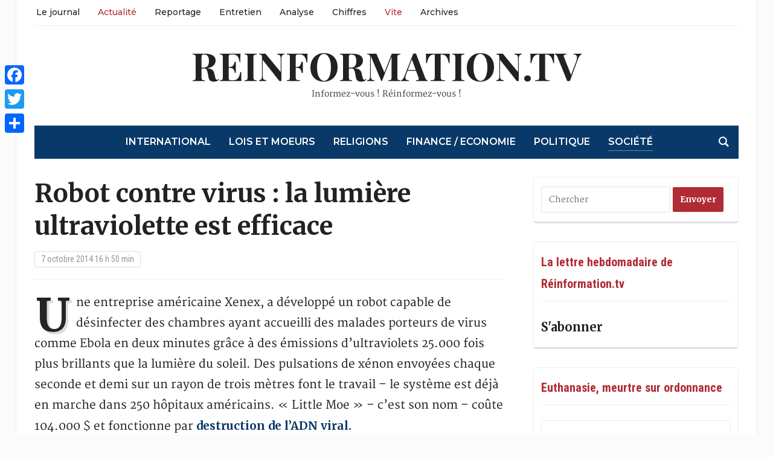

--- FILE ---
content_type: text/html; charset=UTF-8
request_url: https://reinformation.tv/robot-contre-virus-lumiere-ultraviolette/
body_size: 20446
content:
<!DOCTYPE html><html lang="fr-FR" prefix="og: http://ogp.me/ns# fb: http://ogp.me/ns/fb# website: http://ogp.me/ns/website#"><head><meta charset="UTF-8"><meta name="viewport" content="width=device-width, initial-scale=1.0"><link rel="profile" href="http://gmpg.org/xfn/11"><link rel="pingback" href="https://reinformation.tv/xmlrpc.php"><meta name='robots' content='index, follow, max-image-preview:large, max-snippet:-1, max-video-preview:-1' /><title>Robot contre virus&nbsp;: la lumière ultraviolette est efficace</title><meta name="description" content="Robot contre virus&nbsp;: la lumière ultraviolette est efficace" /><link rel="canonical" href="https://reinformation.tv/robot-contre-virus-lumiere-ultraviolette/" /><meta name="twitter:label1" content="Écrit par" /><meta name="twitter:data1" content="Le flux de reinformation.tv" /> <script type="application/ld+json" class="yoast-schema-graph">{"@context":"https://schema.org","@graph":[{"@type":"WebPage","@id":"https://reinformation.tv/robot-contre-virus-lumiere-ultraviolette/","url":"https://reinformation.tv/robot-contre-virus-lumiere-ultraviolette/","name":"Robot contre virus&nbsp;: la lumière ultraviolette est efficace","isPartOf":{"@id":"https://reinformation.tv/#website"},"datePublished":"2014-10-07T14:50:29+00:00","dateModified":"2014-10-19T15:31:00+00:00","author":{"@id":"https://reinformation.tv/#/schema/person/1395fca64ecd8d4c8d7c068fd396f88c"},"description":"Robot contre virus&nbsp;: la lumière ultraviolette est efficace","inLanguage":"fr-FR","potentialAction":[{"@type":"ReadAction","target":["https://reinformation.tv/robot-contre-virus-lumiere-ultraviolette/"]}]},{"@type":"WebSite","@id":"https://reinformation.tv/#website","url":"https://reinformation.tv/","name":"reinformation.tv","description":"Informez-vous ! Réinformez-vous !","potentialAction":[{"@type":"SearchAction","target":{"@type":"EntryPoint","urlTemplate":"https://reinformation.tv/?s={search_term_string}"},"query-input":"required name=search_term_string"}],"inLanguage":"fr-FR"},{"@type":"Person","@id":"https://reinformation.tv/#/schema/person/1395fca64ecd8d4c8d7c068fd396f88c","name":"Le flux de reinformation.tv","image":{"@type":"ImageObject","inLanguage":"fr-FR","@id":"https://reinformation.tv/#/schema/person/image/","url":"https://secure.gravatar.com/avatar/da4d7b0711bf011dad53d61d8eea0d36?s=96&d=mm&r=g","contentUrl":"https://secure.gravatar.com/avatar/da4d7b0711bf011dad53d61d8eea0d36?s=96&d=mm&r=g","caption":"Le flux de reinformation.tv"},"sameAs":["https://reinformation.tv"],"url":"https://reinformation.tv/author/gaijin/"}]}</script> <link rel='dns-prefetch' href='//static.addtoany.com' /><link rel='dns-prefetch' href='//fonts.googleapis.com' /><link rel="alternate" type="application/rss+xml" title="reinformation.tv &raquo; Flux" href="https://reinformation.tv/feed/" /><link rel="alternate" type="application/rss+xml" title="reinformation.tv &raquo; Flux des commentaires" href="https://reinformation.tv/comments/feed/" /><link rel="alternate" type="application/rss+xml" title="reinformation.tv &raquo; Robot contre virus&nbsp;: la lumière ultraviolette est efficace Flux des commentaires" href="https://reinformation.tv/robot-contre-virus-lumiere-ultraviolette/feed/" />  <script type="text/javascript" data-cfasync="false">var mi_version         = '7.10.0';
	var mi_track_user      = true;
	var mi_no_track_reason = '';
	
	var disableStr = 'ga-disable-UA-266527234-1';

	/* Function to detect opted out users */
	function __gaTrackerIsOptedOut() {
		return document.cookie.indexOf(disableStr + '=true') > -1;
	}

	/* Disable tracking if the opt-out cookie exists. */
	if ( __gaTrackerIsOptedOut() ) {
		window[disableStr] = true;
	}

	/* Opt-out function */
	function __gaTrackerOptout() {
	  document.cookie = disableStr + '=true; expires=Thu, 31 Dec 2099 23:59:59 UTC; path=/';
	  window[disableStr] = true;
	}
	
	if ( mi_track_user ) {
		(function(i,s,o,g,r,a,m){i['GoogleAnalyticsObject']=r;i[r]=i[r]||function(){
			(i[r].q=i[r].q||[]).push(arguments)},i[r].l=1*new Date();a=s.createElement(o),
			m=s.getElementsByTagName(o)[0];a.async=1;a.src=g;m.parentNode.insertBefore(a,m)
		})(window,document,'script','//www.google-analytics.com/analytics.js','__gaTracker');

		__gaTracker('create', 'UA-266527234-1', 'auto');
		__gaTracker('set', 'forceSSL', true);
		__gaTracker('send','pageview');
	} else {
		console.log( "" );
		(function() {
			/* https://developers.google.com/analytics/devguides/collection/analyticsjs/ */
			var noopfn = function() {
				return null;
			};
			var noopnullfn = function() {
				return null;
			};
			var Tracker = function() {
				return null;
			};
			var p = Tracker.prototype;
			p.get = noopfn;
			p.set = noopfn;
			p.send = noopfn;
			var __gaTracker = function() {
				var len = arguments.length;
				if ( len === 0 ) {
					return;
				}
				var f = arguments[len-1];
				if ( typeof f !== 'object' || f === null || typeof f.hitCallback !== 'function' ) {
					console.log( 'Fonction actuellement pas en cours d’exécution __gaTracker(' + arguments[0] + " ....) parce que vous n’êtes pas suivi·e. " + mi_no_track_reason );
					return;
				}
				try {
					f.hitCallback();
				} catch (ex) {

				}
			};
			__gaTracker.create = function() {
				return new Tracker();
			};
			__gaTracker.getByName = noopnullfn;
			__gaTracker.getAll = function() {
				return [];
			};
			__gaTracker.remove = noopfn;
			window['__gaTracker'] = __gaTracker;
					})();
		}</script>  <script defer src="[data-uri]"></script> <style type="text/css">img.wp-smiley,
img.emoji {
	display: inline !important;
	border: none !important;
	box-shadow: none !important;
	height: 1em !important;
	width: 1em !important;
	margin: 0 0.07em !important;
	vertical-align: -0.1em !important;
	background: none !important;
	padding: 0 !important;
}</style><link rel='stylesheet' id='wp-block-library-css' href='https://reinformation.tv/wp-includes/css/dist/block-library/style.min.css?ver=6.2.8' type='text/css' media='all' /><link rel='stylesheet' id='classic-theme-styles-css' href='https://reinformation.tv/wp-includes/css/classic-themes.min.css?ver=6.2.8' type='text/css' media='all' /><style id='global-styles-inline-css' type='text/css'>body{--wp--preset--color--black: #000000;--wp--preset--color--cyan-bluish-gray: #abb8c3;--wp--preset--color--white: #ffffff;--wp--preset--color--pale-pink: #f78da7;--wp--preset--color--vivid-red: #cf2e2e;--wp--preset--color--luminous-vivid-orange: #ff6900;--wp--preset--color--luminous-vivid-amber: #fcb900;--wp--preset--color--light-green-cyan: #7bdcb5;--wp--preset--color--vivid-green-cyan: #00d084;--wp--preset--color--pale-cyan-blue: #8ed1fc;--wp--preset--color--vivid-cyan-blue: #0693e3;--wp--preset--color--vivid-purple: #9b51e0;--wp--preset--gradient--vivid-cyan-blue-to-vivid-purple: linear-gradient(135deg,rgba(6,147,227,1) 0%,rgb(155,81,224) 100%);--wp--preset--gradient--light-green-cyan-to-vivid-green-cyan: linear-gradient(135deg,rgb(122,220,180) 0%,rgb(0,208,130) 100%);--wp--preset--gradient--luminous-vivid-amber-to-luminous-vivid-orange: linear-gradient(135deg,rgba(252,185,0,1) 0%,rgba(255,105,0,1) 100%);--wp--preset--gradient--luminous-vivid-orange-to-vivid-red: linear-gradient(135deg,rgba(255,105,0,1) 0%,rgb(207,46,46) 100%);--wp--preset--gradient--very-light-gray-to-cyan-bluish-gray: linear-gradient(135deg,rgb(238,238,238) 0%,rgb(169,184,195) 100%);--wp--preset--gradient--cool-to-warm-spectrum: linear-gradient(135deg,rgb(74,234,220) 0%,rgb(151,120,209) 20%,rgb(207,42,186) 40%,rgb(238,44,130) 60%,rgb(251,105,98) 80%,rgb(254,248,76) 100%);--wp--preset--gradient--blush-light-purple: linear-gradient(135deg,rgb(255,206,236) 0%,rgb(152,150,240) 100%);--wp--preset--gradient--blush-bordeaux: linear-gradient(135deg,rgb(254,205,165) 0%,rgb(254,45,45) 50%,rgb(107,0,62) 100%);--wp--preset--gradient--luminous-dusk: linear-gradient(135deg,rgb(255,203,112) 0%,rgb(199,81,192) 50%,rgb(65,88,208) 100%);--wp--preset--gradient--pale-ocean: linear-gradient(135deg,rgb(255,245,203) 0%,rgb(182,227,212) 50%,rgb(51,167,181) 100%);--wp--preset--gradient--electric-grass: linear-gradient(135deg,rgb(202,248,128) 0%,rgb(113,206,126) 100%);--wp--preset--gradient--midnight: linear-gradient(135deg,rgb(2,3,129) 0%,rgb(40,116,252) 100%);--wp--preset--duotone--dark-grayscale: url('#wp-duotone-dark-grayscale');--wp--preset--duotone--grayscale: url('#wp-duotone-grayscale');--wp--preset--duotone--purple-yellow: url('#wp-duotone-purple-yellow');--wp--preset--duotone--blue-red: url('#wp-duotone-blue-red');--wp--preset--duotone--midnight: url('#wp-duotone-midnight');--wp--preset--duotone--magenta-yellow: url('#wp-duotone-magenta-yellow');--wp--preset--duotone--purple-green: url('#wp-duotone-purple-green');--wp--preset--duotone--blue-orange: url('#wp-duotone-blue-orange');--wp--preset--font-size--small: 13px;--wp--preset--font-size--medium: 20px;--wp--preset--font-size--large: 36px;--wp--preset--font-size--x-large: 42px;--wp--preset--spacing--20: 0.44rem;--wp--preset--spacing--30: 0.67rem;--wp--preset--spacing--40: 1rem;--wp--preset--spacing--50: 1.5rem;--wp--preset--spacing--60: 2.25rem;--wp--preset--spacing--70: 3.38rem;--wp--preset--spacing--80: 5.06rem;--wp--preset--shadow--natural: 6px 6px 9px rgba(0, 0, 0, 0.2);--wp--preset--shadow--deep: 12px 12px 50px rgba(0, 0, 0, 0.4);--wp--preset--shadow--sharp: 6px 6px 0px rgba(0, 0, 0, 0.2);--wp--preset--shadow--outlined: 6px 6px 0px -3px rgba(255, 255, 255, 1), 6px 6px rgba(0, 0, 0, 1);--wp--preset--shadow--crisp: 6px 6px 0px rgba(0, 0, 0, 1);}:where(.is-layout-flex){gap: 0.5em;}body .is-layout-flow > .alignleft{float: left;margin-inline-start: 0;margin-inline-end: 2em;}body .is-layout-flow > .alignright{float: right;margin-inline-start: 2em;margin-inline-end: 0;}body .is-layout-flow > .aligncenter{margin-left: auto !important;margin-right: auto !important;}body .is-layout-constrained > .alignleft{float: left;margin-inline-start: 0;margin-inline-end: 2em;}body .is-layout-constrained > .alignright{float: right;margin-inline-start: 2em;margin-inline-end: 0;}body .is-layout-constrained > .aligncenter{margin-left: auto !important;margin-right: auto !important;}body .is-layout-constrained > :where(:not(.alignleft):not(.alignright):not(.alignfull)){max-width: var(--wp--style--global--content-size);margin-left: auto !important;margin-right: auto !important;}body .is-layout-constrained > .alignwide{max-width: var(--wp--style--global--wide-size);}body .is-layout-flex{display: flex;}body .is-layout-flex{flex-wrap: wrap;align-items: center;}body .is-layout-flex > *{margin: 0;}:where(.wp-block-columns.is-layout-flex){gap: 2em;}.has-black-color{color: var(--wp--preset--color--black) !important;}.has-cyan-bluish-gray-color{color: var(--wp--preset--color--cyan-bluish-gray) !important;}.has-white-color{color: var(--wp--preset--color--white) !important;}.has-pale-pink-color{color: var(--wp--preset--color--pale-pink) !important;}.has-vivid-red-color{color: var(--wp--preset--color--vivid-red) !important;}.has-luminous-vivid-orange-color{color: var(--wp--preset--color--luminous-vivid-orange) !important;}.has-luminous-vivid-amber-color{color: var(--wp--preset--color--luminous-vivid-amber) !important;}.has-light-green-cyan-color{color: var(--wp--preset--color--light-green-cyan) !important;}.has-vivid-green-cyan-color{color: var(--wp--preset--color--vivid-green-cyan) !important;}.has-pale-cyan-blue-color{color: var(--wp--preset--color--pale-cyan-blue) !important;}.has-vivid-cyan-blue-color{color: var(--wp--preset--color--vivid-cyan-blue) !important;}.has-vivid-purple-color{color: var(--wp--preset--color--vivid-purple) !important;}.has-black-background-color{background-color: var(--wp--preset--color--black) !important;}.has-cyan-bluish-gray-background-color{background-color: var(--wp--preset--color--cyan-bluish-gray) !important;}.has-white-background-color{background-color: var(--wp--preset--color--white) !important;}.has-pale-pink-background-color{background-color: var(--wp--preset--color--pale-pink) !important;}.has-vivid-red-background-color{background-color: var(--wp--preset--color--vivid-red) !important;}.has-luminous-vivid-orange-background-color{background-color: var(--wp--preset--color--luminous-vivid-orange) !important;}.has-luminous-vivid-amber-background-color{background-color: var(--wp--preset--color--luminous-vivid-amber) !important;}.has-light-green-cyan-background-color{background-color: var(--wp--preset--color--light-green-cyan) !important;}.has-vivid-green-cyan-background-color{background-color: var(--wp--preset--color--vivid-green-cyan) !important;}.has-pale-cyan-blue-background-color{background-color: var(--wp--preset--color--pale-cyan-blue) !important;}.has-vivid-cyan-blue-background-color{background-color: var(--wp--preset--color--vivid-cyan-blue) !important;}.has-vivid-purple-background-color{background-color: var(--wp--preset--color--vivid-purple) !important;}.has-black-border-color{border-color: var(--wp--preset--color--black) !important;}.has-cyan-bluish-gray-border-color{border-color: var(--wp--preset--color--cyan-bluish-gray) !important;}.has-white-border-color{border-color: var(--wp--preset--color--white) !important;}.has-pale-pink-border-color{border-color: var(--wp--preset--color--pale-pink) !important;}.has-vivid-red-border-color{border-color: var(--wp--preset--color--vivid-red) !important;}.has-luminous-vivid-orange-border-color{border-color: var(--wp--preset--color--luminous-vivid-orange) !important;}.has-luminous-vivid-amber-border-color{border-color: var(--wp--preset--color--luminous-vivid-amber) !important;}.has-light-green-cyan-border-color{border-color: var(--wp--preset--color--light-green-cyan) !important;}.has-vivid-green-cyan-border-color{border-color: var(--wp--preset--color--vivid-green-cyan) !important;}.has-pale-cyan-blue-border-color{border-color: var(--wp--preset--color--pale-cyan-blue) !important;}.has-vivid-cyan-blue-border-color{border-color: var(--wp--preset--color--vivid-cyan-blue) !important;}.has-vivid-purple-border-color{border-color: var(--wp--preset--color--vivid-purple) !important;}.has-vivid-cyan-blue-to-vivid-purple-gradient-background{background: var(--wp--preset--gradient--vivid-cyan-blue-to-vivid-purple) !important;}.has-light-green-cyan-to-vivid-green-cyan-gradient-background{background: var(--wp--preset--gradient--light-green-cyan-to-vivid-green-cyan) !important;}.has-luminous-vivid-amber-to-luminous-vivid-orange-gradient-background{background: var(--wp--preset--gradient--luminous-vivid-amber-to-luminous-vivid-orange) !important;}.has-luminous-vivid-orange-to-vivid-red-gradient-background{background: var(--wp--preset--gradient--luminous-vivid-orange-to-vivid-red) !important;}.has-very-light-gray-to-cyan-bluish-gray-gradient-background{background: var(--wp--preset--gradient--very-light-gray-to-cyan-bluish-gray) !important;}.has-cool-to-warm-spectrum-gradient-background{background: var(--wp--preset--gradient--cool-to-warm-spectrum) !important;}.has-blush-light-purple-gradient-background{background: var(--wp--preset--gradient--blush-light-purple) !important;}.has-blush-bordeaux-gradient-background{background: var(--wp--preset--gradient--blush-bordeaux) !important;}.has-luminous-dusk-gradient-background{background: var(--wp--preset--gradient--luminous-dusk) !important;}.has-pale-ocean-gradient-background{background: var(--wp--preset--gradient--pale-ocean) !important;}.has-electric-grass-gradient-background{background: var(--wp--preset--gradient--electric-grass) !important;}.has-midnight-gradient-background{background: var(--wp--preset--gradient--midnight) !important;}.has-small-font-size{font-size: var(--wp--preset--font-size--small) !important;}.has-medium-font-size{font-size: var(--wp--preset--font-size--medium) !important;}.has-large-font-size{font-size: var(--wp--preset--font-size--large) !important;}.has-x-large-font-size{font-size: var(--wp--preset--font-size--x-large) !important;}
.wp-block-navigation a:where(:not(.wp-element-button)){color: inherit;}
:where(.wp-block-columns.is-layout-flex){gap: 2em;}
.wp-block-pullquote{font-size: 1.5em;line-height: 1.6;}</style><link rel='stylesheet' id='ctf_styles-css' href='https://reinformation.tv/wp-content/plugins/custom-twitter-feeds/css/ctf-styles.min.css?ver=2.3.0' type='text/css' media='all' /><link rel='stylesheet' id='zoom-theme-utils-css-css' href='https://reinformation.tv/wp-content/cache/autoptimize/css/autoptimize_single_bdfbf63d12efc601082b3412bb2e1d83.css?ver=6.2.8' type='text/css' media='all' /><link rel='stylesheet' id='tribune-google-fonts-css' href='https://fonts.googleapis.com/css?family=Merriweather%3Aregular%2C700%2C700i%2Citalic%7CPlayfair+Display%3Aregular%2C700%7CMontserrat%3Aregular%2C500%2C600%7CRoboto+Condensed%3Aregular%2C700&#038;subset=latin&#038;display=swap&#038;ver=6.2.8' type='text/css' media='all' /><link rel='stylesheet' id='tribune-style-css' href='https://reinformation.tv/wp-content/cache/autoptimize/css/autoptimize_single_240e482b0ed989b261e8844b0e071830.css?ver=4.2.9' type='text/css' media='all' /><link rel='stylesheet' id='media-queries-css' href='https://reinformation.tv/wp-content/cache/autoptimize/css/autoptimize_single_5b1d71447b6b83c8d9fe796faacdeadd.css?ver=4.2.9' type='text/css' media='all' /><link rel='stylesheet' id='dashicons-css' href='https://reinformation.tv/wp-includes/css/dashicons.min.css?ver=6.2.8' type='text/css' media='all' /><link rel='stylesheet' id='addtoany-css' href='https://reinformation.tv/wp-content/plugins/add-to-any/addtoany.min.css?ver=1.16' type='text/css' media='all' /><style id='addtoany-inline-css' type='text/css'>@media screen and (max-width:980px){
.a2a_floating_style.a2a_vertical_style{display:none;}
}</style><link rel='stylesheet' id='wpzoom-custom-css' href='https://reinformation.tv/wp-content/cache/autoptimize/css/autoptimize_single_e699854757e6b54465f4f42f47d40dbd.css?ver=4.2.9' type='text/css' media='all' /> <script defer type='text/javascript' src='https://reinformation.tv/wp-includes/js/jquery/jquery.min.js?ver=3.6.4' id='jquery-core-js'></script> <script defer type='text/javascript' src='https://reinformation.tv/wp-includes/js/jquery/jquery-migrate.min.js?ver=3.4.0' id='jquery-migrate-js'></script> <script defer id="monsterinsights-frontend-script-js-extra" src="[data-uri]"></script> <script defer type='text/javascript' src='https://reinformation.tv/wp-content/plugins/google-analytics-for-wordpress/assets/js/frontend.min.js?ver=7.10.0' id='monsterinsights-frontend-script-js'></script> <script defer id="addtoany-core-js-before" src="[data-uri]"></script> <script type='text/javascript' async src='https://static.addtoany.com/menu/page.js' id='addtoany-core-js'></script> <script type='text/javascript' async src='https://reinformation.tv/wp-content/plugins/add-to-any/addtoany.min.js?ver=1.1' id='addtoany-jquery-js'></script> <link rel="https://api.w.org/" href="https://reinformation.tv/wp-json/" /><link rel="alternate" type="application/json" href="https://reinformation.tv/wp-json/wp/v2/posts/19793" /><link rel="EditURI" type="application/rsd+xml" title="RSD" href="https://reinformation.tv/xmlrpc.php?rsd" /><link rel="wlwmanifest" type="application/wlwmanifest+xml" href="https://reinformation.tv/wp-includes/wlwmanifest.xml" /><meta name="generator" content="WordPress 6.2.8" /><link rel='shortlink' href='https://reinformation.tv/?p=19793' /><link rel="alternate" type="application/json+oembed" href="https://reinformation.tv/wp-json/oembed/1.0/embed?url=https%3A%2F%2Freinformation.tv%2Frobot-contre-virus-lumiere-ultraviolette%2F" /><link rel="alternate" type="text/xml+oembed" href="https://reinformation.tv/wp-json/oembed/1.0/embed?url=https%3A%2F%2Freinformation.tv%2Frobot-contre-virus-lumiere-ultraviolette%2F&#038;format=xml" /><meta property='og:site_name' content='reinformation.tv' /><meta property='og:url' content='https://reinformation.tv/robot-contre-virus-lumiere-ultraviolette/' /><meta property='og:locale' content='fr_FR' /><meta property='og:description' content='Une entreprise am&eacute;ricaine Xenex, a d&eacute;velopp&eacute; un robot capable de d&eacute;sinfecter des chambres ayant accueilli des malades porteurs de virus comme Ebola en deux minutes gr&acirc;ce &agrave; des &eacute;missions d&rsquo;ultraviolets 25.000 fois plus brillants que la lumi&egrave;re du soleil. Des pulsations de x&eacute;non envoy&eacute;es c' /><meta property='og:title' content='Robot contre virus&nbsp;: la lumi&egrave;re ultraviolette est efficace' /><meta property='og:type' content='article' /><meta name='twitter:card' content='summary' /><meta name='twitter:title' content='Robot contre virus&nbsp;: la lumi&egrave;re ultraviolette est efficace' /><meta name='twitter:description' content='Une entreprise am&eacute;ricaine Xenex, a d&eacute;velopp&eacute; un robot capable de d&eacute;sinfecter des chambres ayant accueilli des malades porteurs de virus comme Ebola en deux minutes gr&acirc;ce &agrave; des &eacute;missions d&rsquo;ultraviolets 25.000 fois plus brillants que la lumi&egrave;re du soleil. Des pulsations de x&eacute;non envoy&eacute;es c' /><meta name="generator" content="Tribune 4.2.9" /><meta name="generator" content="WPZOOM Framework 1.9.16" /> <style type="text/css" id="tribune-custom-css">@media screen and (min-width: 769px){body, .footer-widgets .column, .site-info{font-size:14px;}.navbar-brand h1 a, .navbar-brand h1{font-size:64px;}#slider #slidemain .slide_content h2, #slider #slidemain .slide_content h2 a{font-size:28px;}#slider #slidemain .slide_content p{font-size:14px;}#main .homepage-widgets h4 a{font-size:18px;}.widget h3.title{font-size:20px;}.entry-title, .entry-title a, .recent-posts .entry-title{font-size:22px;}.single h1.entry-title{font-size:42px;}.page h1.entry-title{font-size:42px;}}
@media screen and (max-width: 768px){body, .footer-widgets .column, .site-info{font-size:14px;}.navbar-brand h1 a, .navbar-brand h1{font-size:50px;}#slider #slidemain .slide_content h2, #slider #slidemain .slide_content h2 a{font-size:24px;}#slider #slidemain .slide_content p{font-size:14px;}#main .homepage-widgets h4 a{font-size:18px;}.widget h3.title{font-size:20px;}.entry-title, .entry-title a, .recent-posts .entry-title{font-size:18px;}.single h1.entry-title{font-size:28px;}.page h1.entry-title{font-size:28px;}}
@media screen and (max-width: 480px){body, .footer-widgets .column, .site-info{font-size:14px;}.navbar-brand h1 a, .navbar-brand h1{font-size:34px;}#slider #slidemain .slide_content h2, #slider #slidemain .slide_content h2 a{font-size:24px;}#slider #slidemain .slide_content p{font-size:14px;}#main .homepage-widgets h4 a{font-size:18px;}.widget h3.title{font-size:20px;}.entry-title, .entry-title a, .recent-posts .entry-title{font-size:18px;}.single h1.entry-title{font-size:28px;}.page h1.entry-title{font-size:28px;}}</style>   <script defer src="[data-uri]"></script>  <script defer src="[data-uri]"></script><script defer src="[data-uri]"></script>  <noscript> <img height="1" width="1" style="display:none" alt="fbpx"
src="https://www.facebook.com/tr?id=2093465497574754&ev=PageView&noscript=1" /> </noscript><link rel="icon" href="https://reinformation.tv/wp-content/uploads/2023/04/Favicon2-36x36.jpg" sizes="32x32" /><link rel="icon" href="https://reinformation.tv/wp-content/uploads/2023/04/Favicon2.jpg" sizes="192x192" /><link rel="apple-touch-icon" href="https://reinformation.tv/wp-content/uploads/2023/04/Favicon2.jpg" /><meta name="msapplication-TileImage" content="https://reinformation.tv/wp-content/uploads/2023/04/Favicon2.jpg" /><style type="text/css" id="wp-custom-css">/******************************************  
 CUSTOM STYLESHEET
*******************************************/

/*
* You can place your custom CSS statements in this file, after this message.
* It is better to write everything custom here
* because this file won't be replaced during updates.
* 
* Simply copy an existing style from style.css to this file, 
* and modify it to your liking.
*/


.entry h6 {
  line-height: 1.9;
}

.entry ul, .entry ol {
margin-left: 0;
}

.crp_related li {display: inline-block;}

.crp_related h3 {
margin: 120px 0 25px;
font-size: 14px;
color: #333;
padding: 10px 0;
text-transform: uppercase;
border-top: 1px solid #ddd;
border-bottom: 1px solid #ddd;
box-shadow: 0 4px 0 0 #f3f3f3;
background: #f3f3f3;}

span.crp_excerpt {margin-top: 10px;}
a.crp_title {margin-top: 10px; color: rgb(85, 117, 218); font-size: 19px;}



#main .post p {
font-size: 19px;
}


.archiveposts .entry p {
font-size: 18px;
}

.headings .post-thumb {
margin-top: 7px;
}

.archiveposts .post-thumb {
margin-top: 8px;
}

/* latin-ext */
@font-face {
  font-family: 'Tinos';
  font-style: normal;
  font-weight: 400;
  src: local('Tinos'), url(https://fonts.gstatic.com/s/tinos/v7/4gVZ2Zn-FGaNhm2ns1bTNg.woff2) format('woff2');
  unicode-range: U+0100-024F, U+1E00-1EFF, U+20A0-20AB, U+20AD-20CF, U+2C60-2C7F, U+A720-A7FF;
}
/* latin */
@font-face {
  font-family: 'Tinos';
  font-style: normal;
  font-weight: 400;
  src: local('Tinos'), url(https://fonts.gstatic.com/s/tinos/v7/4tj7mrrPq8QmoWyD90P1bw.woff2) format('woff2');
  unicode-range: U+0000-00FF, U+0131, U+0152-0153, U+02C6, U+02DA, U+02DC, U+2000-206F, U+2074, U+20AC, U+2212, U+2215, U+E0FF, U+EFFD, U+F000;
}

/* latin-ext */
@font-face {
  font-family: 'Merriweather';
  font-style: normal;
  font-weight: 400;
  src: local('Merriweather'), url(https://fonts.gstatic.com/s/merriweather/v7/RFda8w1V0eDZheqfcyQ4EBUOjZSKWg4xBWp_C_qQx0o.woff2) format('woff2');
  unicode-range: U+0100-024F, U+1E00-1EFF, U+20A0-20AB, U+20AD-20CF, U+2C60-2C7F, U+A720-A7FF;
}
/* latin */
@font-face {
  font-family: 'Merriweather';
  font-style: normal;
  font-weight: 400;
  src: local('Merriweather'), url(https://fonts.gstatic.com/s/merriweather/v7/RFda8w1V0eDZheqfcyQ4EOgdm0LZdjqr5-oayXSOefg.woff2) format('woff2');
  unicode-range: U+0000-00FF, U+0131, U+0152-0153, U+02C6, U+02DA, U+02DC, U+2000-206F, U+2074, U+20AC, U+2212, U+2215, U+E0FF, U+EFFD, U+F000;
}







#featured img.Thumbnail.thumbnail.featured-small {width:133px; height:100px;}

#main img.Thumbnail.thumbnail.featured-cat {width:220px; height:124px;}

#sidebar .widget_archive select {
margin: -17px 0;

}

/*.widget .feature-posts-list img {
margin: 5px 15px 0px 0;
}*/

/*#sidebar  span.post-excerpt img {height:0px;}*/

#main .homepage-widgets .homecat.black ul.featured-stories li {
margin: 20px 0 0 15px;
}

#main .homepage-widgets .homecat.orange ul.featured-stories li {
margin: 20px 0 0 15px;
}

#main .homepage-widgets .homecat.orange ul.featured-stories li .featured-date {
margin: 8px 0 0px;
}

#main .homepage-widgets .homecat.black h4 {
margin-bottom: 0px;
}
 
#main div.entry p a {
color: #136DC7;
}

#content #main .homecat.black .stories {margin:0px 0px 0px 0px}; 
#main .homepage-widgets .orange h4 a { background: #222;}
#content #main .homecat.black ul li h3 {margin:0px 0px 0px 0px};

.designed-by,
#footer-copy .wpzoom,
#footer .wpzoom,
.site-info .designed-by,
.site-info p.right,
.footer-info .designed,
.site-info .copyright span:nth-child(2) {
    display: none;
}

.flex-control-nav {
    width: 100%;
    background: #ffffff;
    -webkit-border-radius: 3px;
    border-radius: 3px;
    margin: 30px 0 0;
    padding: 20px 0 7px;
    text-align: center;
}


element.style {
}
#main .homepage-widgets .homecat.orange ul.featured-stories li {
    margin: 20px 0 0 15px;
}
#main .homepage-widgets .homecat.orange ul.featured-stories li {
    margin: 20px 0 0 15px;
}

#main .homepage-widgets .homecat ul.featured-stories li {
    width: 31%;
    margin: 0 2.75% 30px 0;
    display: inline-block;
    vertical-align: top;
    font-size: 14px;
}

h6 {
    font-size: 20px;
}


.headings li {
    margin: 0 0 15px;
    list-style-type: none;
}</style></head><body class="post-template-default single single-post postid-19793 single-format-standard"> <svg xmlns="http://www.w3.org/2000/svg" viewBox="0 0 0 0" width="0" height="0" focusable="false" role="none" style="visibility: hidden; position: absolute; left: -9999px; overflow: hidden;" ><defs><filter id="wp-duotone-dark-grayscale"><feColorMatrix color-interpolation-filters="sRGB" type="matrix" values=" .299 .587 .114 0 0 .299 .587 .114 0 0 .299 .587 .114 0 0 .299 .587 .114 0 0 " /><feComponentTransfer color-interpolation-filters="sRGB" ><feFuncR type="table" tableValues="0 0.49803921568627" /><feFuncG type="table" tableValues="0 0.49803921568627" /><feFuncB type="table" tableValues="0 0.49803921568627" /><feFuncA type="table" tableValues="1 1" /></feComponentTransfer><feComposite in2="SourceGraphic" operator="in" /></filter></defs></svg><svg xmlns="http://www.w3.org/2000/svg" viewBox="0 0 0 0" width="0" height="0" focusable="false" role="none" style="visibility: hidden; position: absolute; left: -9999px; overflow: hidden;" ><defs><filter id="wp-duotone-grayscale"><feColorMatrix color-interpolation-filters="sRGB" type="matrix" values=" .299 .587 .114 0 0 .299 .587 .114 0 0 .299 .587 .114 0 0 .299 .587 .114 0 0 " /><feComponentTransfer color-interpolation-filters="sRGB" ><feFuncR type="table" tableValues="0 1" /><feFuncG type="table" tableValues="0 1" /><feFuncB type="table" tableValues="0 1" /><feFuncA type="table" tableValues="1 1" /></feComponentTransfer><feComposite in2="SourceGraphic" operator="in" /></filter></defs></svg><svg xmlns="http://www.w3.org/2000/svg" viewBox="0 0 0 0" width="0" height="0" focusable="false" role="none" style="visibility: hidden; position: absolute; left: -9999px; overflow: hidden;" ><defs><filter id="wp-duotone-purple-yellow"><feColorMatrix color-interpolation-filters="sRGB" type="matrix" values=" .299 .587 .114 0 0 .299 .587 .114 0 0 .299 .587 .114 0 0 .299 .587 .114 0 0 " /><feComponentTransfer color-interpolation-filters="sRGB" ><feFuncR type="table" tableValues="0.54901960784314 0.98823529411765" /><feFuncG type="table" tableValues="0 1" /><feFuncB type="table" tableValues="0.71764705882353 0.25490196078431" /><feFuncA type="table" tableValues="1 1" /></feComponentTransfer><feComposite in2="SourceGraphic" operator="in" /></filter></defs></svg><svg xmlns="http://www.w3.org/2000/svg" viewBox="0 0 0 0" width="0" height="0" focusable="false" role="none" style="visibility: hidden; position: absolute; left: -9999px; overflow: hidden;" ><defs><filter id="wp-duotone-blue-red"><feColorMatrix color-interpolation-filters="sRGB" type="matrix" values=" .299 .587 .114 0 0 .299 .587 .114 0 0 .299 .587 .114 0 0 .299 .587 .114 0 0 " /><feComponentTransfer color-interpolation-filters="sRGB" ><feFuncR type="table" tableValues="0 1" /><feFuncG type="table" tableValues="0 0.27843137254902" /><feFuncB type="table" tableValues="0.5921568627451 0.27843137254902" /><feFuncA type="table" tableValues="1 1" /></feComponentTransfer><feComposite in2="SourceGraphic" operator="in" /></filter></defs></svg><svg xmlns="http://www.w3.org/2000/svg" viewBox="0 0 0 0" width="0" height="0" focusable="false" role="none" style="visibility: hidden; position: absolute; left: -9999px; overflow: hidden;" ><defs><filter id="wp-duotone-midnight"><feColorMatrix color-interpolation-filters="sRGB" type="matrix" values=" .299 .587 .114 0 0 .299 .587 .114 0 0 .299 .587 .114 0 0 .299 .587 .114 0 0 " /><feComponentTransfer color-interpolation-filters="sRGB" ><feFuncR type="table" tableValues="0 0" /><feFuncG type="table" tableValues="0 0.64705882352941" /><feFuncB type="table" tableValues="0 1" /><feFuncA type="table" tableValues="1 1" /></feComponentTransfer><feComposite in2="SourceGraphic" operator="in" /></filter></defs></svg><svg xmlns="http://www.w3.org/2000/svg" viewBox="0 0 0 0" width="0" height="0" focusable="false" role="none" style="visibility: hidden; position: absolute; left: -9999px; overflow: hidden;" ><defs><filter id="wp-duotone-magenta-yellow"><feColorMatrix color-interpolation-filters="sRGB" type="matrix" values=" .299 .587 .114 0 0 .299 .587 .114 0 0 .299 .587 .114 0 0 .299 .587 .114 0 0 " /><feComponentTransfer color-interpolation-filters="sRGB" ><feFuncR type="table" tableValues="0.78039215686275 1" /><feFuncG type="table" tableValues="0 0.94901960784314" /><feFuncB type="table" tableValues="0.35294117647059 0.47058823529412" /><feFuncA type="table" tableValues="1 1" /></feComponentTransfer><feComposite in2="SourceGraphic" operator="in" /></filter></defs></svg><svg xmlns="http://www.w3.org/2000/svg" viewBox="0 0 0 0" width="0" height="0" focusable="false" role="none" style="visibility: hidden; position: absolute; left: -9999px; overflow: hidden;" ><defs><filter id="wp-duotone-purple-green"><feColorMatrix color-interpolation-filters="sRGB" type="matrix" values=" .299 .587 .114 0 0 .299 .587 .114 0 0 .299 .587 .114 0 0 .299 .587 .114 0 0 " /><feComponentTransfer color-interpolation-filters="sRGB" ><feFuncR type="table" tableValues="0.65098039215686 0.40392156862745" /><feFuncG type="table" tableValues="0 1" /><feFuncB type="table" tableValues="0.44705882352941 0.4" /><feFuncA type="table" tableValues="1 1" /></feComponentTransfer><feComposite in2="SourceGraphic" operator="in" /></filter></defs></svg><svg xmlns="http://www.w3.org/2000/svg" viewBox="0 0 0 0" width="0" height="0" focusable="false" role="none" style="visibility: hidden; position: absolute; left: -9999px; overflow: hidden;" ><defs><filter id="wp-duotone-blue-orange"><feColorMatrix color-interpolation-filters="sRGB" type="matrix" values=" .299 .587 .114 0 0 .299 .587 .114 0 0 .299 .587 .114 0 0 .299 .587 .114 0 0 " /><feComponentTransfer color-interpolation-filters="sRGB" ><feFuncR type="table" tableValues="0.098039215686275 1" /><feFuncG type="table" tableValues="0 0.66274509803922" /><feFuncB type="table" tableValues="0.84705882352941 0.41960784313725" /><feFuncA type="table" tableValues="1 1" /></feComponentTransfer><feComposite in2="SourceGraphic" operator="in" /></filter></defs></svg> <script type='text/javascript'>function updateConfig() {
        var eventsFilter = "Microdata,SubscribedButtonClick";
        var eventsFilterList = eventsFilter.split(',');
        fbq.instance.pluginConfig.set("2093465497574754", 'openbridge',
          {'endpoints':
            [{
              'targetDomain': window.location.href,
              'endpoint': window.location.href + '.open-bridge'
            }],
            'eventsFilter': {
              'eventNames':eventsFilterList,
              'filteringMode':'blocklist'
            }
          }
        );
        fbq.instance.configLoaded("2093465497574754");
      }

      window.onload = function() {
        var s = document.createElement('script');
        s.setAttribute('src', "https://reinformation.tv/wp-content/plugins/official-facebook-pixel/core/../js/openbridge_plugin.js");
        s.setAttribute('onload', 'updateConfig()');
        document.body.appendChild( s );
      }</script> <div class="site-wrap"><div class="page-wrap"><header id="header"><nav class="navbar" role="navigation"><nav class="top-navbar" role="navigation"><div class="header_social"></div><div class="navbar-header"> <a class="navbar-toggle" href="#menu-top-slide"> <span class="icon-bar"></span> <span class="icon-bar"></span> <span class="icon-bar"></span> </a><div id="menu-top-slide" class="menu-essai-de-menu-2-container"><ul id="menu-essai-de-menu-2" class="menu"><li id="menu-item-3480" class="menu-item menu-item-type-taxonomy menu-item-object-category menu-item-3480"><a href="https://reinformation.tv/category/le-journal/">Le journal</a></li><li id="menu-item-3481" class="menu-item menu-item-type-taxonomy menu-item-object-category current-post-ancestor current-menu-parent current-post-parent menu-item-3481"><a href="https://reinformation.tv/category/actualite/">Actualité</a></li><li id="menu-item-15923" class="menu-item menu-item-type-taxonomy menu-item-object-category menu-item-15923"><a href="https://reinformation.tv/category/reportages/">Reportage</a></li><li id="menu-item-3550" class="menu-item menu-item-type-taxonomy menu-item-object-category menu-item-3550"><a href="https://reinformation.tv/category/entretien/">Entretien</a></li><li id="menu-item-3483" class="menu-item menu-item-type-taxonomy menu-item-object-category menu-item-3483"><a href="https://reinformation.tv/category/analyse/">Analyse</a></li><li id="menu-item-3719" class="menu-item menu-item-type-taxonomy menu-item-object-category menu-item-3719"><a href="https://reinformation.tv/category/chiffre/">Chiffres</a></li><li id="menu-item-14771" class="menu-item menu-item-type-taxonomy menu-item-object-category current-post-ancestor current-menu-parent current-post-parent menu-item-14771"><a href="https://reinformation.tv/category/vite/">Vite</a></li><li id="menu-item-5707" class="menu-item menu-item-type-taxonomy menu-item-object-category menu-item-5707"><a href="https://reinformation.tv/category/archives/">Archives</a></li></ul></div></div><div id="navbar-top"><div class="menu-essai-de-menu-2-container"><ul id="menu-essai-de-menu-3" class="nav navbar-nav dropdown sf-menu"><li class="menu-item menu-item-type-taxonomy menu-item-object-category menu-item-3480"><a href="https://reinformation.tv/category/le-journal/">Le journal</a></li><li class="menu-item menu-item-type-taxonomy menu-item-object-category current-post-ancestor current-menu-parent current-post-parent menu-item-3481"><a href="https://reinformation.tv/category/actualite/">Actualité</a></li><li class="menu-item menu-item-type-taxonomy menu-item-object-category menu-item-15923"><a href="https://reinformation.tv/category/reportages/">Reportage</a></li><li class="menu-item menu-item-type-taxonomy menu-item-object-category menu-item-3550"><a href="https://reinformation.tv/category/entretien/">Entretien</a></li><li class="menu-item menu-item-type-taxonomy menu-item-object-category menu-item-3483"><a href="https://reinformation.tv/category/analyse/">Analyse</a></li><li class="menu-item menu-item-type-taxonomy menu-item-object-category menu-item-3719"><a href="https://reinformation.tv/category/chiffre/">Chiffres</a></li><li class="menu-item menu-item-type-taxonomy menu-item-object-category current-post-ancestor current-menu-parent current-post-parent menu-item-14771"><a href="https://reinformation.tv/category/vite/">Vite</a></li><li class="menu-item menu-item-type-taxonomy menu-item-object-category menu-item-5707"><a href="https://reinformation.tv/category/archives/">Archives</a></li></ul></div></div></nav><div class="clear"></div></nav><div id="header-inner"><div class="navbar-brand"><h1><a href="https://reinformation.tv" title="Informez-vous ! Réinformez-vous !">reinformation.tv</a></h1> <span class="tagline">Informez-vous ! Réinformez-vous !</span> <span class="header_date"></span></div><div class="clear"></div></div><nav class="navbar" role="navigation"><nav class="main-navbar" role="navigation"><div id="sb-search" class="sb-search"><form method="get" id="searchform" action="https://reinformation.tv/"> <input type="search" class="sb-search-input" placeholder="Chercher"  name="s" id="s" /> <input type="submit" id="searchsubmit" class="sb-search-submit" value="Envoyer" /> <span class="sb-icon-search"></span></form></div><div class="navbar-header"> <a class="navbar-toggle" href="#menu-main-slide"> <span class="toggle-bars"> <span class="icon-bar"></span> <span class="icon-bar"></span> <span class="icon-bar"></span> </span> <span class="toggle-text">Menu</span> </a><div id="menu-main-slide" class="menu-essai-de-menu-container"><ul id="menu-essai-de-menu" class="menu"><li id="menu-item-3473" class="menu-item menu-item-type-taxonomy menu-item-object-category menu-item-has-children menu-item-3473"><a href="https://reinformation.tv/category/international/">International</a><ul class="sub-menu"><li id="menu-item-15134" class="menu-item menu-item-type-taxonomy menu-item-object-category menu-item-15134"><a href="https://reinformation.tv/category/defense/">Défense</a></li><li id="menu-item-15921" class="menu-item menu-item-type-taxonomy menu-item-object-category menu-item-15921"><a href="https://reinformation.tv/category/mondialisme-2/">Mondialisme</a></li><li id="menu-item-25442" class="menu-item menu-item-type-taxonomy menu-item-object-category menu-item-25442"><a href="https://reinformation.tv/category/europe/">Europe</a></li><li id="menu-item-91966" class="menu-item menu-item-type-taxonomy menu-item-object-category menu-item-91966"><a href="https://reinformation.tv/category/etats-unis/">Etats Unis</a></li><li id="menu-item-36420" class="menu-item menu-item-type-taxonomy menu-item-object-category menu-item-36420"><a href="https://reinformation.tv/category/chine-russie-brics/">Chine Russie BRICS</a></li><li id="menu-item-45249" class="menu-item menu-item-type-taxonomy menu-item-object-category menu-item-45249"><a href="https://reinformation.tv/category/onu/">ONU Organisations internationales</a></li></ul></li><li id="menu-item-3475" class="menu-item menu-item-type-taxonomy menu-item-object-category menu-item-has-children menu-item-3475"><a href="https://reinformation.tv/category/lois-et-moeurs/">Lois et moeurs</a><ul class="sub-menu"><li id="menu-item-17189" class="menu-item menu-item-type-taxonomy menu-item-object-category menu-item-17189"><a href="https://reinformation.tv/category/avortement-2/">Avortement</a></li><li id="menu-item-17190" class="menu-item menu-item-type-taxonomy menu-item-object-category menu-item-17190"><a href="https://reinformation.tv/category/euthanasie-2/">Euthanasie</a></li><li id="menu-item-17191" class="menu-item menu-item-type-taxonomy menu-item-object-category menu-item-17191"><a href="https://reinformation.tv/category/lgbt/">LGBT</a></li><li id="menu-item-17194" class="menu-item menu-item-type-taxonomy menu-item-object-category menu-item-17194"><a href="https://reinformation.tv/category/theorie-du-genre/">Théorie du genre ; David Reimer</a></li><li id="menu-item-17192" class="menu-item menu-item-type-taxonomy menu-item-object-category menu-item-17192"><a href="https://reinformation.tv/category/mariage-2/">Mariage et parodies</a></li><li id="menu-item-17193" class="menu-item menu-item-type-taxonomy menu-item-object-category menu-item-17193"><a href="https://reinformation.tv/category/gpa-meres-porteuses/">GPA mères porteuses</a></li></ul></li><li id="menu-item-3476" class="menu-item menu-item-type-taxonomy menu-item-object-category menu-item-has-children menu-item-3476"><a href="https://reinformation.tv/category/religions/">Religions</a><ul class="sub-menu"><li id="menu-item-27023" class="menu-item menu-item-type-taxonomy menu-item-object-category menu-item-27023"><a href="https://reinformation.tv/category/catholicisme/">Catholicisme</a></li><li id="menu-item-18714" class="menu-item menu-item-type-taxonomy menu-item-object-category menu-item-18714"><a href="https://reinformation.tv/category/nouvelles-de-la-grace/">La brebis égarée : nouvelles de la Grâce</a></li><li id="menu-item-15814" class="menu-item menu-item-type-taxonomy menu-item-object-category menu-item-15814"><a href="https://reinformation.tv/category/nouvelles-de-la-persecution/">Catacombes : les nouvelles de la persécution</a></li><li id="menu-item-27024" class="menu-item menu-item-type-taxonomy menu-item-object-category menu-item-27024"><a href="https://reinformation.tv/category/lislam-lamour-et-la-paix/">L&rsquo;islam, une religion d&rsquo;amour et de paix</a></li><li id="menu-item-57670" class="menu-item menu-item-type-taxonomy menu-item-object-category menu-item-57670"><a href="https://reinformation.tv/category/terrorisme/">Terrorisme</a></li><li id="menu-item-39891" class="menu-item menu-item-type-taxonomy menu-item-object-category menu-item-39891"><a href="https://reinformation.tv/category/spiritualite-globale/">La spiritualité globale</a></li><li id="menu-item-96157" class="menu-item menu-item-type-taxonomy menu-item-object-category menu-item-96157"><a href="https://reinformation.tv/category/calendrier-liturgique/">Calendrier liturgique</a></li></ul></li><li id="menu-item-3477" class="menu-item menu-item-type-taxonomy menu-item-object-category menu-item-has-children menu-item-3477"><a href="https://reinformation.tv/category/finance-economie/">Finance / Economie</a><ul class="sub-menu"><li id="menu-item-15929" class="menu-item menu-item-type-taxonomy menu-item-object-category menu-item-15929"><a href="https://reinformation.tv/category/finance-internationale/">Finance internationale</a></li><li id="menu-item-15930" class="menu-item menu-item-type-taxonomy menu-item-object-category menu-item-15930"><a href="https://reinformation.tv/category/grand-capital/">Affaires internationales</a></li></ul></li><li id="menu-item-3478" class="menu-item menu-item-type-taxonomy menu-item-object-category menu-item-has-children menu-item-3478"><a href="https://reinformation.tv/category/comedie-politique/">Politique</a><ul class="sub-menu"><li id="menu-item-15135" class="menu-item menu-item-type-taxonomy menu-item-object-category menu-item-has-children menu-item-15135"><a href="https://reinformation.tv/category/totalitarisme/">Totalitarisme</a><ul class="sub-menu"><li id="menu-item-32175" class="menu-item menu-item-type-taxonomy menu-item-object-category menu-item-32175"><a href="https://reinformation.tv/category/la-sottise-totalitaire/">La sottise totalitaire</a></li></ul></li><li id="menu-item-15926" class="menu-item menu-item-type-taxonomy menu-item-object-category menu-item-15926"><a href="https://reinformation.tv/category/ecologie/">Ecologie</a></li><li id="menu-item-15925" class="menu-item menu-item-type-taxonomy menu-item-object-category menu-item-15925"><a href="https://reinformation.tv/category/maconnerie-2/">Maçonnerie</a></li><li id="menu-item-18713" class="menu-item menu-item-type-taxonomy menu-item-object-category menu-item-18713"><a href="https://reinformation.tv/category/socialisme/">Socialisme</a></li><li id="menu-item-42038" class="menu-item menu-item-type-taxonomy menu-item-object-category menu-item-42038"><a href="https://reinformation.tv/category/revolution-2/">Révolution</a></li><li id="menu-item-40300" class="menu-item menu-item-type-taxonomy menu-item-object-category menu-item-40300"><a href="https://reinformation.tv/category/immigration/">Immigration</a></li><li id="menu-item-17187" class="menu-item menu-item-type-taxonomy menu-item-object-category menu-item-17187"><a href="https://reinformation.tv/category/mensonges/">Mensonges</a></li><li id="menu-item-25443" class="menu-item menu-item-type-taxonomy menu-item-object-category menu-item-25443"><a href="https://reinformation.tv/category/medias/">Médias</a></li><li id="menu-item-17188" class="menu-item menu-item-type-taxonomy menu-item-object-category menu-item-17188"><a href="https://reinformation.tv/category/dialectique/">Dialectique</a></li><li id="menu-item-31404" class="menu-item menu-item-type-taxonomy menu-item-object-category menu-item-31404"><a href="https://reinformation.tv/category/rechauffement-global/">Réchauffement global</a></li></ul></li><li id="menu-item-3479" class="menu-item menu-item-type-taxonomy menu-item-object-category current-post-ancestor current-menu-parent current-post-parent menu-item-has-children menu-item-3479"><a href="https://reinformation.tv/category/societe/">Société</a><ul class="sub-menu"><li id="menu-item-10292" class="menu-item menu-item-type-taxonomy menu-item-object-category menu-item-10292"><a href="https://reinformation.tv/category/cinema/">Cinéma</a></li><li id="menu-item-22162" class="menu-item menu-item-type-taxonomy menu-item-object-category menu-item-22162"><a href="https://reinformation.tv/category/livres/">Livres</a></li><li id="menu-item-17198" class="menu-item menu-item-type-taxonomy menu-item-object-category menu-item-17198"><a href="https://reinformation.tv/category/education-2/">Education</a></li><li id="menu-item-43033" class="menu-item menu-item-type-taxonomy menu-item-object-category menu-item-43033"><a href="https://reinformation.tv/category/demographie/">Démographie</a></li><li id="menu-item-10783" class="menu-item menu-item-type-taxonomy menu-item-object-category menu-item-has-children menu-item-10783"><a title="Sciences et technologies" href="https://reinformation.tv/category/sciences/">Sciences et technologies</a><ul class="sub-menu"><li id="menu-item-15928" class="menu-item menu-item-type-taxonomy menu-item-object-category menu-item-15928"><a href="https://reinformation.tv/category/internet/">Informatique Internet</a></li><li id="menu-item-15927" class="menu-item menu-item-type-taxonomy menu-item-object-category current-post-ancestor current-menu-parent current-post-parent menu-item-15927"><a href="https://reinformation.tv/category/ia-robots/">Robots Intelligence artificielle</a></li><li id="menu-item-17195" class="menu-item menu-item-type-taxonomy menu-item-object-category menu-item-17195"><a href="https://reinformation.tv/category/genetique/">Génétique</a></li><li id="menu-item-31403" class="menu-item menu-item-type-taxonomy menu-item-object-category menu-item-31403"><a href="https://reinformation.tv/category/rechauffement-global/">Réchauffement global</a></li></ul></li><li id="menu-item-57669" class="menu-item menu-item-type-taxonomy menu-item-object-category menu-item-57669"><a href="https://reinformation.tv/category/surveillance/">Surveillance</a></li><li id="menu-item-10959" class="menu-item menu-item-type-taxonomy menu-item-object-category current-post-ancestor current-menu-parent current-post-parent menu-item-10959"><a href="https://reinformation.tv/category/sante/">Santé</a></li><li id="menu-item-22163" class="menu-item menu-item-type-taxonomy menu-item-object-category menu-item-22163"><a href="https://reinformation.tv/category/culture/">Culture</a></li><li id="menu-item-39645" class="menu-item menu-item-type-taxonomy menu-item-object-category menu-item-39645"><a href="https://reinformation.tv/category/alimentation/">Alimentation</a></li><li id="menu-item-92339" class="menu-item menu-item-type-taxonomy menu-item-object-category menu-item-92339"><a href="https://reinformation.tv/category/wokisme/">Wokisme</a></li></ul></li></ul></div></div><div id="navbar-main"><div class="menu-essai-de-menu-container"><ul id="menu-essai-de-menu-1" class="nav navbar-nav dropdown sf-menu"><li class="menu-item menu-item-type-taxonomy menu-item-object-category menu-item-has-children menu-item-3473"><a href="https://reinformation.tv/category/international/">International</a><ul class="sub-menu"><li class="menu-item menu-item-type-taxonomy menu-item-object-category menu-item-15134"><a href="https://reinformation.tv/category/defense/">Défense</a></li><li class="menu-item menu-item-type-taxonomy menu-item-object-category menu-item-15921"><a href="https://reinformation.tv/category/mondialisme-2/">Mondialisme</a></li><li class="menu-item menu-item-type-taxonomy menu-item-object-category menu-item-25442"><a href="https://reinformation.tv/category/europe/">Europe</a></li><li class="menu-item menu-item-type-taxonomy menu-item-object-category menu-item-91966"><a href="https://reinformation.tv/category/etats-unis/">Etats Unis</a></li><li class="menu-item menu-item-type-taxonomy menu-item-object-category menu-item-36420"><a href="https://reinformation.tv/category/chine-russie-brics/">Chine Russie BRICS</a></li><li class="menu-item menu-item-type-taxonomy menu-item-object-category menu-item-45249"><a href="https://reinformation.tv/category/onu/">ONU Organisations internationales</a></li></ul></li><li class="menu-item menu-item-type-taxonomy menu-item-object-category menu-item-has-children menu-item-3475"><a href="https://reinformation.tv/category/lois-et-moeurs/">Lois et moeurs</a><ul class="sub-menu"><li class="menu-item menu-item-type-taxonomy menu-item-object-category menu-item-17189"><a href="https://reinformation.tv/category/avortement-2/">Avortement</a></li><li class="menu-item menu-item-type-taxonomy menu-item-object-category menu-item-17190"><a href="https://reinformation.tv/category/euthanasie-2/">Euthanasie</a></li><li class="menu-item menu-item-type-taxonomy menu-item-object-category menu-item-17191"><a href="https://reinformation.tv/category/lgbt/">LGBT</a></li><li class="menu-item menu-item-type-taxonomy menu-item-object-category menu-item-17194"><a href="https://reinformation.tv/category/theorie-du-genre/">Théorie du genre ; David Reimer</a></li><li class="menu-item menu-item-type-taxonomy menu-item-object-category menu-item-17192"><a href="https://reinformation.tv/category/mariage-2/">Mariage et parodies</a></li><li class="menu-item menu-item-type-taxonomy menu-item-object-category menu-item-17193"><a href="https://reinformation.tv/category/gpa-meres-porteuses/">GPA mères porteuses</a></li></ul></li><li class="menu-item menu-item-type-taxonomy menu-item-object-category menu-item-has-children menu-item-3476"><a href="https://reinformation.tv/category/religions/">Religions</a><ul class="sub-menu"><li class="menu-item menu-item-type-taxonomy menu-item-object-category menu-item-27023"><a href="https://reinformation.tv/category/catholicisme/">Catholicisme</a></li><li class="menu-item menu-item-type-taxonomy menu-item-object-category menu-item-18714"><a href="https://reinformation.tv/category/nouvelles-de-la-grace/">La brebis égarée : nouvelles de la Grâce</a></li><li class="menu-item menu-item-type-taxonomy menu-item-object-category menu-item-15814"><a href="https://reinformation.tv/category/nouvelles-de-la-persecution/">Catacombes : les nouvelles de la persécution</a></li><li class="menu-item menu-item-type-taxonomy menu-item-object-category menu-item-27024"><a href="https://reinformation.tv/category/lislam-lamour-et-la-paix/">L&rsquo;islam, une religion d&rsquo;amour et de paix</a></li><li class="menu-item menu-item-type-taxonomy menu-item-object-category menu-item-57670"><a href="https://reinformation.tv/category/terrorisme/">Terrorisme</a></li><li class="menu-item menu-item-type-taxonomy menu-item-object-category menu-item-39891"><a href="https://reinformation.tv/category/spiritualite-globale/">La spiritualité globale</a></li><li class="menu-item menu-item-type-taxonomy menu-item-object-category menu-item-96157"><a href="https://reinformation.tv/category/calendrier-liturgique/">Calendrier liturgique</a></li></ul></li><li class="menu-item menu-item-type-taxonomy menu-item-object-category menu-item-has-children menu-item-3477"><a href="https://reinformation.tv/category/finance-economie/">Finance / Economie</a><ul class="sub-menu"><li class="menu-item menu-item-type-taxonomy menu-item-object-category menu-item-15929"><a href="https://reinformation.tv/category/finance-internationale/">Finance internationale</a></li><li class="menu-item menu-item-type-taxonomy menu-item-object-category menu-item-15930"><a href="https://reinformation.tv/category/grand-capital/">Affaires internationales</a></li></ul></li><li class="menu-item menu-item-type-taxonomy menu-item-object-category menu-item-has-children menu-item-3478"><a href="https://reinformation.tv/category/comedie-politique/">Politique</a><ul class="sub-menu"><li class="menu-item menu-item-type-taxonomy menu-item-object-category menu-item-has-children menu-item-15135"><a href="https://reinformation.tv/category/totalitarisme/">Totalitarisme</a><ul class="sub-menu"><li class="menu-item menu-item-type-taxonomy menu-item-object-category menu-item-32175"><a href="https://reinformation.tv/category/la-sottise-totalitaire/">La sottise totalitaire</a></li></ul></li><li class="menu-item menu-item-type-taxonomy menu-item-object-category menu-item-15926"><a href="https://reinformation.tv/category/ecologie/">Ecologie</a></li><li class="menu-item menu-item-type-taxonomy menu-item-object-category menu-item-15925"><a href="https://reinformation.tv/category/maconnerie-2/">Maçonnerie</a></li><li class="menu-item menu-item-type-taxonomy menu-item-object-category menu-item-18713"><a href="https://reinformation.tv/category/socialisme/">Socialisme</a></li><li class="menu-item menu-item-type-taxonomy menu-item-object-category menu-item-42038"><a href="https://reinformation.tv/category/revolution-2/">Révolution</a></li><li class="menu-item menu-item-type-taxonomy menu-item-object-category menu-item-40300"><a href="https://reinformation.tv/category/immigration/">Immigration</a></li><li class="menu-item menu-item-type-taxonomy menu-item-object-category menu-item-17187"><a href="https://reinformation.tv/category/mensonges/">Mensonges</a></li><li class="menu-item menu-item-type-taxonomy menu-item-object-category menu-item-25443"><a href="https://reinformation.tv/category/medias/">Médias</a></li><li class="menu-item menu-item-type-taxonomy menu-item-object-category menu-item-17188"><a href="https://reinformation.tv/category/dialectique/">Dialectique</a></li><li class="menu-item menu-item-type-taxonomy menu-item-object-category menu-item-31404"><a href="https://reinformation.tv/category/rechauffement-global/">Réchauffement global</a></li></ul></li><li class="menu-item menu-item-type-taxonomy menu-item-object-category current-post-ancestor current-menu-parent current-post-parent menu-item-has-children menu-item-3479"><a href="https://reinformation.tv/category/societe/">Société</a><ul class="sub-menu"><li class="menu-item menu-item-type-taxonomy menu-item-object-category menu-item-10292"><a href="https://reinformation.tv/category/cinema/">Cinéma</a></li><li class="menu-item menu-item-type-taxonomy menu-item-object-category menu-item-22162"><a href="https://reinformation.tv/category/livres/">Livres</a></li><li class="menu-item menu-item-type-taxonomy menu-item-object-category menu-item-17198"><a href="https://reinformation.tv/category/education-2/">Education</a></li><li class="menu-item menu-item-type-taxonomy menu-item-object-category menu-item-43033"><a href="https://reinformation.tv/category/demographie/">Démographie</a></li><li class="menu-item menu-item-type-taxonomy menu-item-object-category menu-item-has-children menu-item-10783"><a title="Sciences et technologies" href="https://reinformation.tv/category/sciences/">Sciences et technologies</a><ul class="sub-menu"><li class="menu-item menu-item-type-taxonomy menu-item-object-category menu-item-15928"><a href="https://reinformation.tv/category/internet/">Informatique Internet</a></li><li class="menu-item menu-item-type-taxonomy menu-item-object-category current-post-ancestor current-menu-parent current-post-parent menu-item-15927"><a href="https://reinformation.tv/category/ia-robots/">Robots Intelligence artificielle</a></li><li class="menu-item menu-item-type-taxonomy menu-item-object-category menu-item-17195"><a href="https://reinformation.tv/category/genetique/">Génétique</a></li><li class="menu-item menu-item-type-taxonomy menu-item-object-category menu-item-31403"><a href="https://reinformation.tv/category/rechauffement-global/">Réchauffement global</a></li></ul></li><li class="menu-item menu-item-type-taxonomy menu-item-object-category menu-item-57669"><a href="https://reinformation.tv/category/surveillance/">Surveillance</a></li><li class="menu-item menu-item-type-taxonomy menu-item-object-category current-post-ancestor current-menu-parent current-post-parent menu-item-10959"><a href="https://reinformation.tv/category/sante/">Santé</a></li><li class="menu-item menu-item-type-taxonomy menu-item-object-category menu-item-22163"><a href="https://reinformation.tv/category/culture/">Culture</a></li><li class="menu-item menu-item-type-taxonomy menu-item-object-category menu-item-39645"><a href="https://reinformation.tv/category/alimentation/">Alimentation</a></li><li class="menu-item menu-item-type-taxonomy menu-item-object-category menu-item-92339"><a href="https://reinformation.tv/category/wokisme/">Wokisme</a></li></ul></li></ul></div></div><div class="clear"></div></nav></nav><div class="clear"></div></header><main id="main" role="main"><div class="content-area"><article id="post-19793" class="post-19793 post type-post status-publish format-standard category-actualite category-ia-robots category-sante category-societe category-vite tag-robot-contre-virus-lumiere-ultraviolette"><header class="entry-header"><h1 class="entry-title">Robot contre virus&nbsp;: la lumière ultraviolette est efficace</h1><div class="post-meta"> <time class="entry-date published updated" datetime="2014-10-07T16:50:29+02:00"> 7 octobre 2014 16 h 50 min </time></div></header><div class="clear"></div><div class="entry-content"><p>Une entreprise américaine Xenex, a développé un robot capable de désinfecter des chambres ayant accueilli des malades porteurs de virus comme Ebola en deux minutes grâce à des émissions d’ultraviolets 25.000 fois plus brillants que la lumière du soleil. Des pulsations de xénon envoyées chaque seconde et demi sur un rayon de trois mètres font le travail – le système est déjà en marche dans 250 hôpitaux américains. «&nbsp;Little Moe&nbsp;» – c’est son nom – coûte 104.000 $ et fonctionne par<a href="http://www.dailymail.co.uk/sciencetech/article-2783407/Ebola-killing-ROBOT-destroy-virus-minutes-Little-Moe-uses-flashes-25-000-times-brighter-sunlight-kill-diseases.html" title="robot contre virus lumière ultraviolette" target="_blank"> destruction de l’ADN viral.</a></p><div class="crp_related     "></br></br><div class="addtoany_shortcode"><div class="a2a_kit a2a_kit_size_32 addtoany_list" data-a2a-url="https://reinformation.tv/robot-contre-virus-lumiere-ultraviolette/" data-a2a-title="Robot contre virus : la lumière ultraviolette est efficace"><a class="a2a_button_facebook" href="https://www.addtoany.com/add_to/facebook?linkurl=https%3A%2F%2Freinformation.tv%2Frobot-contre-virus-lumiere-ultraviolette%2F&amp;linkname=Robot%20contre%20virus%C2%A0%3A%20la%20lumi%C3%A8re%20ultraviolette%20est%20efficace" title="Facebook" rel="nofollow noopener" target="_blank"></a><a class="a2a_button_twitter" href="https://www.addtoany.com/add_to/twitter?linkurl=https%3A%2F%2Freinformation.tv%2Frobot-contre-virus-lumiere-ultraviolette%2F&amp;linkname=Robot%20contre%20virus%C2%A0%3A%20la%20lumi%C3%A8re%20ultraviolette%20est%20efficace" title="Twitter" rel="nofollow noopener" target="_blank"></a><a class="a2a_dd addtoany_share_save addtoany_share" href="https://www.addtoany.com/share"></a></div></div><h3>A lire également sur reinformation.tv :</h3><div class="clear"></div><div style="”"><ul class="featured-stories"><li style="width:30%;padding:0 17pt 20pt 0;vertical-align:top"><a href="https://reinformation.tv/crash-pub-robot-pdg-focus/"     class="crp_link post-110847"><figure><img loading="lazy"  width="168" height="112"  src="https://reinformation.tv/wp-content/uploads/2025/12/crash-pub-robot-PDG-e1765557334742-168x112.jpg" class="crp_thumb crp_featured" alt="La Vidéo : Entre crash test et pub : le robot renverse le PDG" title="La Vidéo : Entre crash test et pub : le robot renverse le PDG" srcset="https://reinformation.tv/wp-content/uploads/2025/12/crash-pub-robot-PDG-e1765557334742-168x112.jpg 168w, https://reinformation.tv/wp-content/uploads/2025/12/crash-pub-robot-PDG-e1765557334742-135x90.jpg 135w, https://reinformation.tv/wp-content/uploads/2025/12/crash-pub-robot-PDG-e1765557334742-431x287.jpg 431w, https://reinformation.tv/wp-content/uploads/2025/12/crash-pub-robot-PDG-e1765557334742-396x264.jpg 396w, https://reinformation.tv/wp-content/uploads/2025/12/crash-pub-robot-PDG-e1765557334742.jpg 570w" sizes="(max-width: 168px) 100vw, 168px" srcset="https://reinformation.tv/wp-content/uploads/2025/12/crash-pub-robot-PDG-e1765557334742-168x112.jpg 168w, https://reinformation.tv/wp-content/uploads/2025/12/crash-pub-robot-PDG-e1765557334742-135x90.jpg 135w, https://reinformation.tv/wp-content/uploads/2025/12/crash-pub-robot-PDG-e1765557334742-431x287.jpg 431w, https://reinformation.tv/wp-content/uploads/2025/12/crash-pub-robot-PDG-e1765557334742-396x264.jpg 396w, https://reinformation.tv/wp-content/uploads/2025/12/crash-pub-robot-PDG-e1765557334742.jpg 570w" /></figure><span class="crp_title">La Vidéo : Entre crash test et pub : le robot renverse le PDG</span></a><span class="crp_excerpt"> &nbsp; Zhao Tongyang, PDG de la start-up chinoise de robotique EngineAI, a voulu tester lui-même les capacités de son androïde T800 en arts martiaux. Revêtu…</span></li><li style="width:30%;padding:0 17pt 20pt 0;vertical-align:top"><a href="https://reinformation.tv/robot-taxi-google-francisco-vite/"     class="crp_link post-100091"><figure><img loading="lazy"  width="168" height="112"  src="https://reinformation.tv/wp-content/uploads/2024/06/robot-taxi-Google-Francisco-e1719587278278-168x112.jpg" class="crp_thumb crp_featured" alt="Le robot taxi de Google autorisé à San Francisco" title="Le robot taxi de Google autorisé à San Francisco" srcset="https://reinformation.tv/wp-content/uploads/2024/06/robot-taxi-Google-Francisco-e1719587278278-168x112.jpg 168w, https://reinformation.tv/wp-content/uploads/2024/06/robot-taxi-Google-Francisco-e1719587278278-135x90.jpg 135w, https://reinformation.tv/wp-content/uploads/2024/06/robot-taxi-Google-Francisco-e1719587278278-431x287.jpg 431w, https://reinformation.tv/wp-content/uploads/2024/06/robot-taxi-Google-Francisco-e1719587278278-396x264.jpg 396w, https://reinformation.tv/wp-content/uploads/2024/06/robot-taxi-Google-Francisco-e1719587278278.jpg 570w" sizes="(max-width: 168px) 100vw, 168px" srcset="https://reinformation.tv/wp-content/uploads/2024/06/robot-taxi-Google-Francisco-e1719587278278-168x112.jpg 168w, https://reinformation.tv/wp-content/uploads/2024/06/robot-taxi-Google-Francisco-e1719587278278-135x90.jpg 135w, https://reinformation.tv/wp-content/uploads/2024/06/robot-taxi-Google-Francisco-e1719587278278-431x287.jpg 431w, https://reinformation.tv/wp-content/uploads/2024/06/robot-taxi-Google-Francisco-e1719587278278-396x264.jpg 396w, https://reinformation.tv/wp-content/uploads/2024/06/robot-taxi-Google-Francisco-e1719587278278.jpg 570w" /></figure><span class="crp_title">Le robot taxi de Google autorisé à San Francisco</span></a><span class="crp_excerpt"> &nbsp; Tout le monde connaît grâce au cinéma américain et à ses poursuites automobiles les rues en pente de la grande ville du Nord de…</span></li><li style="width:30%;padding:0 17pt 20pt 0;vertical-align:top"><a href="https://reinformation.tv/le-mot-robot-chef-focus/"     class="crp_link post-101101"><figure><img loading="lazy"  width="168" height="112"  src="https://reinformation.tv/wp-content/uploads/2024/08/Le-Mot-Robot-chef-e1725036028131-168x112.jpg" class="crp_thumb crp_featured" alt="Le Mot : Robot-chef" title="Le Mot : Robot-chef" srcset="https://reinformation.tv/wp-content/uploads/2024/08/Le-Mot-Robot-chef-e1725036028131-168x112.jpg 168w, https://reinformation.tv/wp-content/uploads/2024/08/Le-Mot-Robot-chef-e1725036028131-135x90.jpg 135w, https://reinformation.tv/wp-content/uploads/2024/08/Le-Mot-Robot-chef-e1725036028131-431x287.jpg 431w, https://reinformation.tv/wp-content/uploads/2024/08/Le-Mot-Robot-chef-e1725036028131-396x264.jpg 396w, https://reinformation.tv/wp-content/uploads/2024/08/Le-Mot-Robot-chef-e1725036028131.jpg 570w" sizes="(max-width: 168px) 100vw, 168px" srcset="https://reinformation.tv/wp-content/uploads/2024/08/Le-Mot-Robot-chef-e1725036028131-168x112.jpg 168w, https://reinformation.tv/wp-content/uploads/2024/08/Le-Mot-Robot-chef-e1725036028131-135x90.jpg 135w, https://reinformation.tv/wp-content/uploads/2024/08/Le-Mot-Robot-chef-e1725036028131-431x287.jpg 431w, https://reinformation.tv/wp-content/uploads/2024/08/Le-Mot-Robot-chef-e1725036028131-396x264.jpg 396w, https://reinformation.tv/wp-content/uploads/2024/08/Le-Mot-Robot-chef-e1725036028131.jpg 570w" /></figure><span class="crp_title">Le Mot : Robot-chef</span></a><span class="crp_excerpt"> &nbsp; S’il est bien un métier qui se voit à l’abri des conquêtes de la machine, des robots et de l’intelligence artificielle, c’est bien celui…</span></li><li style="width:30%;padding:0 17pt 20pt 0;vertical-align:top"><a href="https://reinformation.tv/avions-ligne-obscurcir-soleil-vite/"     class="crp_link post-105118"><figure><img loading="lazy"  width="168" height="112"  src="https://reinformation.tv/wp-content/uploads/2025/04/avions-ligne-obscurcir-soleil-e1746023434119-168x112.jpg" class="crp_thumb crp_featured" alt="Utiliser des avions de ligne pour obscurcir le soleil ? Des chercheurs y travaillent" title="Utiliser des avions de ligne pour obscurcir le soleil ? Des chercheurs y travaillent" srcset="https://reinformation.tv/wp-content/uploads/2025/04/avions-ligne-obscurcir-soleil-e1746023434119-168x112.jpg 168w, https://reinformation.tv/wp-content/uploads/2025/04/avions-ligne-obscurcir-soleil-e1746023434119-135x90.jpg 135w, https://reinformation.tv/wp-content/uploads/2025/04/avions-ligne-obscurcir-soleil-e1746023434119-431x287.jpg 431w, https://reinformation.tv/wp-content/uploads/2025/04/avions-ligne-obscurcir-soleil-e1746023434119-396x264.jpg 396w, https://reinformation.tv/wp-content/uploads/2025/04/avions-ligne-obscurcir-soleil-e1746023434119.jpg 570w" sizes="(max-width: 168px) 100vw, 168px" srcset="https://reinformation.tv/wp-content/uploads/2025/04/avions-ligne-obscurcir-soleil-e1746023434119-168x112.jpg 168w, https://reinformation.tv/wp-content/uploads/2025/04/avions-ligne-obscurcir-soleil-e1746023434119-135x90.jpg 135w, https://reinformation.tv/wp-content/uploads/2025/04/avions-ligne-obscurcir-soleil-e1746023434119-431x287.jpg 431w, https://reinformation.tv/wp-content/uploads/2025/04/avions-ligne-obscurcir-soleil-e1746023434119-396x264.jpg 396w, https://reinformation.tv/wp-content/uploads/2025/04/avions-ligne-obscurcir-soleil-e1746023434119.jpg 570w" /></figure><span class="crp_title">Utiliser des avions de ligne pour obscurcir le soleil ? Des chercheurs y travaillent</span></a><span class="crp_excerpt"> &nbsp; Des chercheurs de l’University College London proposent de faire injecter des particules de dioxyde de soufre dans la basse stratosphère par des avions comme…</span></li><li style="width:30%;padding:0 17pt 20pt 0;vertical-align:top"><a href="https://reinformation.tv/clone-robotics-alpha-anthropomorphe-vite/"     class="crp_link post-103987"><figure><img loading="lazy"  width="168" height="112"  src="https://reinformation.tv/wp-content/uploads/2025/02/Clone-Robotics-Alpha-anthropomorphe-e1740410549853-168x112.jpg" class="crp_thumb crp_featured" alt="Clone Robotics Alpha : le plus anthropomorphe des hommes artificiels" title="Clone Robotics Alpha : le plus anthropomorphe des hommes artificiels" srcset="https://reinformation.tv/wp-content/uploads/2025/02/Clone-Robotics-Alpha-anthropomorphe-e1740410549853-168x112.jpg 168w, https://reinformation.tv/wp-content/uploads/2025/02/Clone-Robotics-Alpha-anthropomorphe-e1740410549853-135x90.jpg 135w, https://reinformation.tv/wp-content/uploads/2025/02/Clone-Robotics-Alpha-anthropomorphe-e1740410549853-431x287.jpg 431w, https://reinformation.tv/wp-content/uploads/2025/02/Clone-Robotics-Alpha-anthropomorphe-e1740410549853-396x264.jpg 396w, https://reinformation.tv/wp-content/uploads/2025/02/Clone-Robotics-Alpha-anthropomorphe-e1740410549853.jpg 570w" sizes="(max-width: 168px) 100vw, 168px" srcset="https://reinformation.tv/wp-content/uploads/2025/02/Clone-Robotics-Alpha-anthropomorphe-e1740410549853-168x112.jpg 168w, https://reinformation.tv/wp-content/uploads/2025/02/Clone-Robotics-Alpha-anthropomorphe-e1740410549853-135x90.jpg 135w, https://reinformation.tv/wp-content/uploads/2025/02/Clone-Robotics-Alpha-anthropomorphe-e1740410549853-431x287.jpg 431w, https://reinformation.tv/wp-content/uploads/2025/02/Clone-Robotics-Alpha-anthropomorphe-e1740410549853-396x264.jpg 396w, https://reinformation.tv/wp-content/uploads/2025/02/Clone-Robotics-Alpha-anthropomorphe-e1740410549853.jpg 570w" /></figure><span class="crp_title">Clone Robotics Alpha : le plus anthropomorphe des hommes artificiels</span></a><span class="crp_excerpt"> &nbsp; La start-up Clone Robotics, fondée en Pologne en 2021, vient de présenter un robot humanoïde qui a été conçu pour mimer le corps humain…</span></li><li style="width:30%;padding:0 17pt 20pt 0;vertical-align:top"><a href="https://reinformation.tv/projet-assombrir-soleil-royaume-uni-dolhein/"     class="crp_link post-104996"><figure><img loading="lazy"  width="168" height="112"  src="https://reinformation.tv/wp-content/uploads/2025/04/projet-assombrir-soleil-Royaume-Uni-e1745599406236-168x112.jpg" class="crp_thumb crp_featured" alt="Le projet prométhéen d’assombrir le soleil va recevoir le feu vert au Royaume-Uni" title="Le projet prométhéen d’assombrir le soleil va recevoir le feu vert au Royaume-Uni" srcset="https://reinformation.tv/wp-content/uploads/2025/04/projet-assombrir-soleil-Royaume-Uni-e1745599406236-168x112.jpg 168w, https://reinformation.tv/wp-content/uploads/2025/04/projet-assombrir-soleil-Royaume-Uni-e1745599406236-135x90.jpg 135w, https://reinformation.tv/wp-content/uploads/2025/04/projet-assombrir-soleil-Royaume-Uni-e1745599406236-431x287.jpg 431w, https://reinformation.tv/wp-content/uploads/2025/04/projet-assombrir-soleil-Royaume-Uni-e1745599406236-396x264.jpg 396w, https://reinformation.tv/wp-content/uploads/2025/04/projet-assombrir-soleil-Royaume-Uni-e1745599406236.jpg 570w" sizes="(max-width: 168px) 100vw, 168px" srcset="https://reinformation.tv/wp-content/uploads/2025/04/projet-assombrir-soleil-Royaume-Uni-e1745599406236-168x112.jpg 168w, https://reinformation.tv/wp-content/uploads/2025/04/projet-assombrir-soleil-Royaume-Uni-e1745599406236-135x90.jpg 135w, https://reinformation.tv/wp-content/uploads/2025/04/projet-assombrir-soleil-Royaume-Uni-e1745599406236-431x287.jpg 431w, https://reinformation.tv/wp-content/uploads/2025/04/projet-assombrir-soleil-Royaume-Uni-e1745599406236-396x264.jpg 396w, https://reinformation.tv/wp-content/uploads/2025/04/projet-assombrir-soleil-Royaume-Uni-e1745599406236.jpg 570w" /></figure><span class="crp_title">Le projet prométhéen d’assombrir le soleil va recevoir le feu vert au Royaume-Uni</span></a><span class="crp_excerpt"> &nbsp; Une agence gouvernementale de recherche britannique, ARIA (Advanced Research and Invention Agency), doit recevoir le feu vert officiel pour son projet d’expérimentation visant à…</span></li></br></ul><div style="”"></div></div><div class="crp_clear"></div></div><div class="clear"></div></div><footer class="entry-footer"></footer></article></div></main><section id="sidebar"><div id="search-3" class="widget widget_search"><form method="get" id="searchform" action="https://reinformation.tv/"> <input type="search" class="sb-search-input" placeholder="Chercher"  name="s" id="s" /> <input type="submit" id="searchsubmit" class="sb-search-submit" value="Envoyer" /> <span class="sb-icon-search"></span></form></div><div id="text-23" class="widget widget_text"><h3 class="title">La lettre hebdomadaire de Réinformation.tv</h3><div class="textwidget"><a href="http://phplist.le-pli-de-reinformation.tv/?p=subscribe&id=1" title="S'abonner à le Lettre de réinformation.tv" target="_blank" rel="noopener"><h6>S'abonner</h6></a></div></div><div id="text-81" class="widget widget_text"><h3 class="title">Euthanasie, meurtre sur ordonnance</h3><div class="textwidget"><div id="wpzoom-video-widget-2" class="widget wpzoom_media"><div id="widget-zoom-video-cat-1" class="open"><div class="cover"><p><iframe loading="lazy" title="Fin de vie / DOCUMENTAIRE #euthanasie #loiFalorni" src="https://www.youtube.com/embed/of6nEZvZ-TM?feature=oembed" frameborder="0" allow="accelerometer; autoplay; clipboard-write; encrypted-media; gyroscope; picture-in-picture; web-share" referrerpolicy="strict-origin-when-cross-origin" allowfullscreen></iframe></p></div></div></div><p><a href="https://reinformation.tv/video-euthanasie-meurtre-ordonnance-joubert-des-ouches/" target="_blank" rel="noopener">« Ce que je redoute, c’est le racisme anti-vieux</a>. Dans quelque temps, les jeunes ne voudront plus payer pour les vieux. Vous aurez une euthanasie économique. » Dans son livre <em>Nous ne nous sommes pas dit au revoir</em>, Marie de Hennezel rapportait les propos de Henri Caillavet, ancien président de l’ADMD, l’Association Pour le Droit à Mourir dans la Dignité. Ce sénateur, ancien député, franc-maçon, fut un fervent militant de l’euthanasie. Ces propos tenus il y a plus de 20 ans déjà préfiguraient sans doute ce qui arriverait en France.</p></div></div><div id="text-79" class="widget widget_text"><h3 class="title">Une école harcelée par l’administration</h3><div class="textwidget"><div id="wpzoom-video-widget-2" class="widget wpzoom_media"><div id="widget-zoom-video-cat-1" class="open"><div class="cover"><p><iframe loading="lazy" title="Une école catholique harcelée par l&#039;administration et des mouvements gauchistes #educationnationale" src="https://www.youtube.com/embed/bvFkdza-QJg?feature=oembed" frameborder="0" allow="accelerometer; autoplay; clipboard-write; encrypted-media; gyroscope; picture-in-picture; web-share" referrerpolicy="strict-origin-when-cross-origin" allowfullscreen></iframe></p></div></div></div><p><a href="https://reinformation.tv/video-ecole-harcelee-administration-joubert-des-ouches/" target="_blank" rel="noopener">Elle a remporté toutes les batailles juridiques lancées contre elle et notamment la dernière</a> : une victoire au Conseil d’Etat, le 3 janvier 2026, après une assignation par le Ministère de l’Education nationale. Depuis des mois, une école catholique hors contrat du département de l’Ain fait l’objet de toutes les menaces et autres intimidations depuis son ouverture en septembre 2024.</p></div></div><div id="custom_html-3" class="widget_text widget widget_custom_html"><h3 class="title">Suivez-nous sur X</h3><div class="textwidget custom-html-widget"><a class="twitter-timeline" href="https://twitter.com/RitvInfos?ref_src=twsrc%5Etfw">Tweets by RitvInfos</a> <script async src="https://platform.twitter.com/widgets.js" charset="utf-8"></script></div></div><div id="text-77" class="widget widget_text"><h3 class="title">SOS Calvaires : Les mains qui restaurent le patrimoine</h3><div class="textwidget"><div id="wpzoom-video-widget-2" class="widget wpzoom_media"><div id="widget-zoom-video-cat-1" class="open"><div class="cover"><p><iframe loading="lazy" title="SOS Calvaires : Les mains qui restaurent le patrimoine" src="https://www.youtube.com/embed/x5aOfCM0wfk?feature=oembed" frameborder="0" allow="accelerometer; autoplay; clipboard-write; encrypted-media; gyroscope; picture-in-picture; web-share" referrerpolicy="strict-origin-when-cross-origin" allowfullscreen></iframe></p></div></div></div><p><a href="https://reinformation.tv/sos-calvaires-restaurent-patrimoine-joubert-des-ouches/" target="_blank" rel="noopener">Chaque jour, chaque semaine, ils restaurent des croix, nettoient des calvaires, réparent chapelets et crucifix</a>. L’association SOS Calvaires, remarquable initiative crée en 1987, regroupe 4.000 bénévoles et de nombreux professionnels dans plusieurs dizaines de sites partout en France.</p></div></div><div id="text-76" class="widget widget_text"><h3 class="title">Ils ont vu le purgatoire</h3><div class="textwidget"><div id="wpzoom-video-widget-2" class="widget wpzoom_media"><div id="widget-zoom-video-cat-1" class="open"><div class="cover"><p><iframe loading="lazy" title="Ils ont vu le purgatoire / #purgatoire #âmes #enfer #paradis #toussaint" src="https://www.youtube.com/embed/Swl7-JwT-r4?feature=oembed" frameborder="0" allow="accelerometer; autoplay; clipboard-write; encrypted-media; gyroscope; picture-in-picture; web-share" referrerpolicy="strict-origin-when-cross-origin" allowfullscreen></iframe></p></div></div></div><p><a href="https://reinformation.tv/ils-ont-vu-purgatoire-joubert-des-ouches/" target="_blank" rel="noopener">Depuis toujours, la doctrine chrétienne enseigne qu’après la mort, l’âme qui est sans péché monte au Paradis</a>. Si elle détient en elle quelque péché véniel, elle va au purgatoire pour y rester quelque temps, plusieurs mois, plusieurs années, plusieurs décennies ou bien plus encore. Mais si l’âme est en état de péché mortel, «&nbsp;obstinée dans sa révolte contre Dieu&nbsp;», elle va directement en enfer. Et dans ce lieu, aucune rémission n’est possible. Car l’enfer est éternel.</p></div></div><div id="text-74" class="widget widget_text"><h3 class="title">La franc-maçonnerie chrétienne, une imposture</h3><div class="textwidget"><div id="wpzoom-video-widget-2" class="widget wpzoom_media"><div id="widget-zoom-video-cat-1" class="open"><div class="cover"><p><iframe loading="lazy" title="La franc-maçonnerie chrétienne, une imposture | #francmaçonnerie" src="https://www.youtube.com/embed/6yR--eKVRcQ?feature=oembed" frameborder="0" allow="accelerometer; autoplay; clipboard-write; encrypted-media; gyroscope; picture-in-picture; web-share" referrerpolicy="strict-origin-when-cross-origin" allowfullscreen></iframe></p></div></div></div><p><a href="https://reinformation.tv/franc-maconnerie-chretienne-imposture-joubert-des-ouches/" target="_blank" rel="noopener">Franc-maçon durant 24&nbsp;ans, converti au catholicisme,</a> Serge Abad-Gallardo revient dans l’actualité avec la sortie de son dernier ouvrage «&nbsp;événement&nbsp;»&nbsp;: La franc-maçonnerie chrétienne, une imposture, paru chez Artège. Le 4&nbsp;septembre 2017, Armel Joubert des Ouches lui avait consacré un documentaire vu près de 3,5&nbsp;millions de fois.</p></div></div><div id="text-70" class="widget widget_text"><h3 class="title">Miracles eucharistiques – Lorsque des hosties saignent durant la Messe</h3><div class="textwidget"><div id="wpzoom-video-widget-2" class="widget wpzoom_media"><div id="widget-zoom-video-cat-1" class="open"><div class="cover"><p><iframe loading="lazy" title="Miracles eucharistiques | Lorsque des hosties saignent durant la Messe" src="https://www.youtube.com/embed/QSQYsY8YRo0?feature=oembed" frameborder="0" allow="accelerometer; autoplay; clipboard-write; encrypted-media; gyroscope; picture-in-picture; web-share" referrerpolicy="strict-origin-when-cross-origin" allowfullscreen></iframe></p></div></div></div><p><a href="https://reinformation.tv/miracles-hosties-saignent-messe-joubert-des-ouches/" target="_blank" rel="noopener">Franco Serafini est cardiologue à l’hôpital public de Bologne.</a> Depuis plusieurs années, il s’intéresse à ce qu’on appelle les « miracles eucharistiques », ces phénomènes où des hosties du culte deviennent chair et sang. Il s’est consacré à leur analyse scientifique à partir des nombreuses études effectuées en laboratoire. Franco Serafini est interviewé par Jeanne Smits, rédactrice en chef de RiTV.</p></div></div><div id="text-55" class="widget widget_text"><h3 class="title">Marie de Magdala, une femme bouleversée par l’amour du Christ</h3><div class="textwidget"><div id="wpzoom-video-widget-2" class="widget wpzoom_media"><div id="widget-zoom-video-cat-1" class="open"><div class="cover"><p><iframe loading="lazy" title="Marie de Magdala, une femme bouleversée par l&#039;Amour du Christ" src="https://www.youtube.com/embed/OHFBvH28wRw?feature=oembed" frameborder="0" allow="accelerometer; autoplay; clipboard-write; encrypted-media; gyroscope; picture-in-picture; web-share" referrerpolicy="strict-origin-when-cross-origin" allowfullscreen></iframe></p></div></div></div><p><a href="https://reinformation.tv/marie-magdala-amour-christ-joubert-des-ouches/" target="_blank" rel="noopener">Elle est âgée de 23 ans lorsqu’elle rencontre le Christ.</a> Cette rencontre, sur un chemin de Palestine, va bouleverser sa vie. Marie-Madeleine est l’une des figures les plus emblématiques de l’histoire de l’Eglise. Originaire de Magdala, petite ville située en bordure du lac de Tibériade, elle était la sœur de Marthe et de Lazare, ressuscité par le Christ.</p></div></div><div id="text-53" class="widget widget_text"><h3 class="title">Moines, à la recherche de la vie intérieure</h3><div class="textwidget"><div id="wpzoom-video-widget-2" class="widget wpzoom_media"><div id="widget-zoom-video-cat-1" class="open"><div class="cover"><p><iframe loading="lazy" title="Moines, à la recherche de la vie intérieure" src="https://www.youtube.com/embed/O3iHrrY0pPc?feature=oembed" frameborder="0" allow="accelerometer; autoplay; clipboard-write; encrypted-media; gyroscope; picture-in-picture; web-share" referrerpolicy="strict-origin-when-cross-origin" allowfullscreen></iframe></p></div></div></div><p><a href="https://reinformation.tv/moines-recherche-vie-interieure-joubert-des-ouches/" target="_blank" rel="noopener">L’abbaye du Barroux est une abbaye bénédictine située dans le Vaucluse.</a> 59 moines et prêtres ont choisi de consacrer leur vie à Dieu. La journée d’un moine démarre chaque jour à 3h20 du matin ; elle est ensuite ponctuée de différents rendez-vous dans l’église, en particulier par la messe. Ici, c’est la messe en grégorien qui est dite. Loin des nouveautés liturgiques, ce trésor que les moines ont choisi de conserver ne fait que s’appuyer sur une tradition millénaire.</p></div></div><div id="text-32" class="widget widget_text"><h3 class="title">Avortement : ce que l’on ne vous dit pas. Des femmes témoignent</h3><div class="textwidget"><div id="wpzoom-video-widget-2" class="widget wpzoom_media"><div class="open" id="widget-zoom-video-cat-1"><div class="cover"> <iframe src="https://www.youtube.com/embed/em9iO3AJD54" title="Des femmes témoignent sur leur avortement" frameborder="0" allow="accelerometer; autoplay; clipboard-write; encrypted-media; gyroscope; picture-in-picture; web-share" allowfullscreen></iframe></div></div></div> <a href="http://reinformation.tv/avortement-femmes-temoignent-51113-2/">Magnifique et douloureux reportage vidéo</a>&nbsp;: des femmes ont accepté de témoigner des souffrances qu'elle endurent après une IVG, un souvenir qui ne les lâche pas. L'avortement, elles ne l'ont pas vécu comme un choix, elles l'ont subi, sous la pression du père, de leur famille, du Planning familial. A voir absolument.
&nbsp; </br> Un reportage d’Armel Joubert des Ouches</div></div><div id="wpzoom-feature-posts-3" class="widget feature-posts"><h3 class="title">Notre sélection</h3><ul class="feature-posts-list"><li><div class="post-thumb"><a href="https://reinformation.tv/cardinal-roche-liturgie-consistoire-smits/"><img src="https://reinformation.tv/wp-content/uploads/2026/01/cardinal-Roche-liturgie-Consistoire-e1768320139995-100x56.jpg" height="56" width="100"></a></div><div class="recent-title"><h3><a href="https://reinformation.tv/cardinal-roche-liturgie-consistoire-smits/">On a le texte de la lettre du cardinal Roche sur la liturgie au Consistoire</a></h3></div><span class="post-excerpt">&nbsp; Diane Montagna a publié sur son compte substack, en exclusivité en anglais, le texte distribué par le cardinal Roche en anglais et en italien à la fin du consistoire convoqué par</span><div class="clear"></div></li><li><div class="post-thumb"><a href="https://reinformation.tv/2025-morts-catastrophes-naturelles-mille/"><img src="https://reinformation.tv/wp-content/uploads/2026/01/2025-morts-catastrophes-naturelles-e1767892579226-100x56.jpg" height="56" width="100"></a></div><div class="recent-title"><h3><a href="https://reinformation.tv/2025-morts-catastrophes-naturelles-mille/">Bonne année 2025 : moins de morts dans les catastrophes naturelles et phénomènes extrêmes</a></h3></div><span class="post-excerpt">&nbsp; Malgré la propagande incessante visant à enfoncer dans le crâne du public que les catastrophes naturelles et les phénomènes dits extrêmes gagnent en nombre et en intensité au fil du</span><div class="clear"></div></li><li><div class="post-thumb"><a href="https://reinformation.tv/mitterrand-misere-chienlit-arc-en-ciel-mille/"><img src="https://reinformation.tv/wp-content/uploads/2026/01/Mitterrand-misere-chienlit-arc-en-ciel-e1767978378497-100x56.jpg" height="56" width="100"></a></div><div class="recent-title"><h3><a href="https://reinformation.tv/mitterrand-misere-chienlit-arc-en-ciel-mille/">Trente ans après : Mitterrand père de la misère et la chienlit arc-en-ciel</a></h3></div><span class="post-excerpt">&nbsp; Le déclin de la France et de l’Europe n’a pas commencé hier matin, et la phrase de Jacques Bainville n’a rien perdu de son ironique vérité&nbsp;: tout a toujours très mal marché.</span><div class="clear"></div></li><li><div class="post-thumb"><a href="https://reinformation.tv/pays-riches-cause-malheurs-smits/"><img src="https://reinformation.tv/wp-content/uploads/2026/01/pays-riches-cause-malheurs-e1767799108906-100x56.jpg" height="56" width="100"></a></div><div class="recent-title"><h3><a href="https://reinformation.tv/pays-riches-cause-malheurs-smits/">Les pays riches sont-ils la cause des malheurs des pays pauvres ? Petite analyse de la colonisation</a></h3></div><span class="post-excerpt">&nbsp; Elon Musk a approuvé sur X d’un bref&nbsp;: «&nbsp;Dure vérité&nbsp;» le tweet d’une abonnée du réseau, Lauren Chen, plus de 611.000 abonnés, qui dénonce la rhétorique</span><div class="clear"></div></li><li><div class="post-thumb"><a href="https://reinformation.tv/trump-maduro-venezuela-russe-smits/"><img src="https://reinformation.tv/wp-content/uploads/2026/01/Trump-Maduro-Venezuela-russe-e1767715523448-100x56.jpg" height="56" width="100"></a></div><div class="recent-title"><h3><a href="https://reinformation.tv/trump-maduro-venezuela-russe-smits/">Trump fait arrêter Nicolas Maduro et sa femme ; le Venezuela sorti de la sphère russe</a></h3></div><span class="post-excerpt">&nbsp; Certains désapprouvent le coup de force de Donald Trump au Venezuela&nbsp;: une opération militaire spéciale, pourrait-on dire, menée en deux temps, trois mouvements à Caracas samedi.</span><div class="clear"></div></li></ul><div class="clear"></div></div><div id="archives-7" class="widget widget_archive"><h3 class="title">Archives</h3> <label class="screen-reader-text" for="archives-dropdown-7">Archives</label> <select id="archives-dropdown-7" name="archive-dropdown"><option value="">Sélectionner un mois</option><option value='https://reinformation.tv/2026/01/'> janvier 2026</option><option value='https://reinformation.tv/2025/12/'> décembre 2025</option><option value='https://reinformation.tv/2025/11/'> novembre 2025</option><option value='https://reinformation.tv/2025/10/'> octobre 2025</option><option value='https://reinformation.tv/2025/09/'> septembre 2025</option><option value='https://reinformation.tv/2025/08/'> août 2025</option><option value='https://reinformation.tv/2025/07/'> juillet 2025</option><option value='https://reinformation.tv/2025/06/'> juin 2025</option><option value='https://reinformation.tv/2025/05/'> mai 2025</option><option value='https://reinformation.tv/2025/04/'> avril 2025</option><option value='https://reinformation.tv/2025/03/'> mars 2025</option><option value='https://reinformation.tv/2025/02/'> février 2025</option><option value='https://reinformation.tv/2025/01/'> janvier 2025</option><option value='https://reinformation.tv/2024/12/'> décembre 2024</option><option value='https://reinformation.tv/2024/11/'> novembre 2024</option><option value='https://reinformation.tv/2024/10/'> octobre 2024</option><option value='https://reinformation.tv/2024/09/'> septembre 2024</option><option value='https://reinformation.tv/2024/08/'> août 2024</option><option value='https://reinformation.tv/2024/07/'> juillet 2024</option><option value='https://reinformation.tv/2024/06/'> juin 2024</option><option value='https://reinformation.tv/2024/05/'> mai 2024</option><option value='https://reinformation.tv/2024/04/'> avril 2024</option><option value='https://reinformation.tv/2024/03/'> mars 2024</option><option value='https://reinformation.tv/2024/02/'> février 2024</option><option value='https://reinformation.tv/2024/01/'> janvier 2024</option><option value='https://reinformation.tv/2023/12/'> décembre 2023</option><option value='https://reinformation.tv/2023/11/'> novembre 2023</option><option value='https://reinformation.tv/2023/10/'> octobre 2023</option><option value='https://reinformation.tv/2023/09/'> septembre 2023</option><option value='https://reinformation.tv/2023/08/'> août 2023</option><option value='https://reinformation.tv/2023/07/'> juillet 2023</option><option value='https://reinformation.tv/2023/06/'> juin 2023</option><option value='https://reinformation.tv/2023/05/'> mai 2023</option><option value='https://reinformation.tv/2023/04/'> avril 2023</option><option value='https://reinformation.tv/2023/03/'> mars 2023</option><option value='https://reinformation.tv/2023/02/'> février 2023</option><option value='https://reinformation.tv/2022/08/'> août 2022</option><option value='https://reinformation.tv/2022/06/'> juin 2022</option><option value='https://reinformation.tv/2022/03/'> mars 2022</option><option value='https://reinformation.tv/2021/08/'> août 2021</option><option value='https://reinformation.tv/2021/07/'> juillet 2021</option><option value='https://reinformation.tv/2020/06/'> juin 2020</option><option value='https://reinformation.tv/2020/05/'> mai 2020</option><option value='https://reinformation.tv/2020/04/'> avril 2020</option><option value='https://reinformation.tv/2020/03/'> mars 2020</option><option value='https://reinformation.tv/2020/02/'> février 2020</option><option value='https://reinformation.tv/2019/03/'> mars 2019</option><option value='https://reinformation.tv/2018/12/'> décembre 2018</option><option value='https://reinformation.tv/2018/11/'> novembre 2018</option><option value='https://reinformation.tv/2018/10/'> octobre 2018</option><option value='https://reinformation.tv/2018/09/'> septembre 2018</option><option value='https://reinformation.tv/2018/08/'> août 2018</option><option value='https://reinformation.tv/2018/07/'> juillet 2018</option><option value='https://reinformation.tv/2018/06/'> juin 2018</option><option value='https://reinformation.tv/2018/05/'> mai 2018</option><option value='https://reinformation.tv/2018/04/'> avril 2018</option><option value='https://reinformation.tv/2018/03/'> mars 2018</option><option value='https://reinformation.tv/2018/02/'> février 2018</option><option value='https://reinformation.tv/2018/01/'> janvier 2018</option><option value='https://reinformation.tv/2017/12/'> décembre 2017</option><option value='https://reinformation.tv/2017/11/'> novembre 2017</option><option value='https://reinformation.tv/2017/10/'> octobre 2017</option><option value='https://reinformation.tv/2017/09/'> septembre 2017</option><option value='https://reinformation.tv/2017/08/'> août 2017</option><option value='https://reinformation.tv/2017/07/'> juillet 2017</option><option value='https://reinformation.tv/2017/06/'> juin 2017</option><option value='https://reinformation.tv/2017/05/'> mai 2017</option><option value='https://reinformation.tv/2017/04/'> avril 2017</option><option value='https://reinformation.tv/2017/03/'> mars 2017</option><option value='https://reinformation.tv/2017/02/'> février 2017</option><option value='https://reinformation.tv/2017/01/'> janvier 2017</option><option value='https://reinformation.tv/2016/12/'> décembre 2016</option><option value='https://reinformation.tv/2016/11/'> novembre 2016</option><option value='https://reinformation.tv/2016/10/'> octobre 2016</option><option value='https://reinformation.tv/2016/09/'> septembre 2016</option><option value='https://reinformation.tv/2016/08/'> août 2016</option><option value='https://reinformation.tv/2016/07/'> juillet 2016</option><option value='https://reinformation.tv/2016/06/'> juin 2016</option><option value='https://reinformation.tv/2016/05/'> mai 2016</option><option value='https://reinformation.tv/2016/04/'> avril 2016</option><option value='https://reinformation.tv/2016/03/'> mars 2016</option><option value='https://reinformation.tv/2016/02/'> février 2016</option><option value='https://reinformation.tv/2016/01/'> janvier 2016</option><option value='https://reinformation.tv/2015/12/'> décembre 2015</option><option value='https://reinformation.tv/2015/11/'> novembre 2015</option><option value='https://reinformation.tv/2015/10/'> octobre 2015</option><option value='https://reinformation.tv/2015/09/'> septembre 2015</option><option value='https://reinformation.tv/2015/08/'> août 2015</option><option value='https://reinformation.tv/2015/07/'> juillet 2015</option><option value='https://reinformation.tv/2015/06/'> juin 2015</option><option value='https://reinformation.tv/2015/05/'> mai 2015</option><option value='https://reinformation.tv/2015/04/'> avril 2015</option><option value='https://reinformation.tv/2015/03/'> mars 2015</option><option value='https://reinformation.tv/2015/02/'> février 2015</option><option value='https://reinformation.tv/2015/01/'> janvier 2015</option><option value='https://reinformation.tv/2014/12/'> décembre 2014</option><option value='https://reinformation.tv/2014/11/'> novembre 2014</option><option value='https://reinformation.tv/2014/10/'> octobre 2014</option><option value='https://reinformation.tv/2014/09/'> septembre 2014</option><option value='https://reinformation.tv/2014/08/'> août 2014</option><option value='https://reinformation.tv/2014/07/'> juillet 2014</option><option value='https://reinformation.tv/2014/06/'> juin 2014</option><option value='https://reinformation.tv/2014/05/'> mai 2014</option><option value='https://reinformation.tv/2014/04/'> avril 2014</option><option value='https://reinformation.tv/2014/03/'> mars 2014</option><option value='https://reinformation.tv/2014/02/'> février 2014</option><option value='https://reinformation.tv/2014/01/'> janvier 2014</option><option value='https://reinformation.tv/2013/12/'> décembre 2013</option><option value='https://reinformation.tv/2013/11/'> novembre 2013</option><option value='https://reinformation.tv/2013/10/'> octobre 2013</option><option value='https://reinformation.tv/2013/09/'> septembre 2013</option><option value='https://reinformation.tv/2013/08/'> août 2013</option><option value='https://reinformation.tv/2013/07/'> juillet 2013</option><option value='https://reinformation.tv/2013/03/'> mars 2013</option><option value='https://reinformation.tv/2012/05/'> mai 2012</option><option value='https://reinformation.tv/2010/06/'> juin 2010</option><option value='https://reinformation.tv/2005/06/'> juin 2005</option><option value='https://reinformation.tv/2000/07/'> juillet 2000</option> </select> <script type="text/javascript">(function() {
	var dropdown = document.getElementById( "archives-dropdown-7" );
	function onSelectChange() {
		if ( dropdown.options[ dropdown.selectedIndex ].value !== '' ) {
			document.location.href = this.options[ this.selectedIndex ].value;
		}
	}
	dropdown.onchange = onSelectChange;
})();</script> </div><div id="text-9" class="widget widget_text"><div class="textwidget"><a href="https://reinformation.tv/contacter/" title="Nous contacter. Mentions légales" target="_blank" rel="noopener">Nous contacter. Mentions légales</a></div></div></section><div class="clear"></div></div><div class="clear"></div><div id="footer"><div class="footer-logo"><h2><a href="https://reinformation.tv" title="Informez-vous ! Réinformez-vous !">reinformation.tv</a></h2></div><div class="footer-menu"><div class="menu-footer"><ul id="menu-essai-de-menu-4" class="menu"><li class="menu-item menu-item-type-taxonomy menu-item-object-category menu-item-3473"><a href="https://reinformation.tv/category/international/">International</a></li><li class="menu-item menu-item-type-taxonomy menu-item-object-category menu-item-3475"><a href="https://reinformation.tv/category/lois-et-moeurs/">Lois et moeurs</a></li><li class="menu-item menu-item-type-taxonomy menu-item-object-category menu-item-3476"><a href="https://reinformation.tv/category/religions/">Religions</a></li><li class="menu-item menu-item-type-taxonomy menu-item-object-category menu-item-3477"><a href="https://reinformation.tv/category/finance-economie/">Finance / Economie</a></li><li class="menu-item menu-item-type-taxonomy menu-item-object-category menu-item-3478"><a href="https://reinformation.tv/category/comedie-politique/">Politique</a></li><li class="menu-item menu-item-type-taxonomy menu-item-object-category current-post-ancestor current-menu-parent current-post-parent menu-item-3479"><a href="https://reinformation.tv/category/societe/">Société</a></li></ul></div></div><div class="clear"></div><div class="footer-info"> <span class="copyright">Copyright &copy; 2026 reinformation.tv</span></div><div class="clear"></div></div><div class="a2a_kit a2a_kit_size_32 a2a_floating_style a2a_vertical_style" style="left:0px;top:100px;background-color:transparent"><a class="a2a_button_facebook" href="https://www.addtoany.com/add_to/facebook?linkurl=https%3A%2F%2Freinformation.tv%2Frobot-contre-virus-lumiere-ultraviolette%2F&amp;linkname=Robot%20contre%20virus%26nbsp%3B%3A%20la%20lumi%C3%A8re%20ultraviolette%20est%20efficace" title="Facebook" rel="nofollow noopener" target="_blank"></a><a class="a2a_button_twitter" href="https://www.addtoany.com/add_to/twitter?linkurl=https%3A%2F%2Freinformation.tv%2Frobot-contre-virus-lumiere-ultraviolette%2F&amp;linkname=Robot%20contre%20virus%26nbsp%3B%3A%20la%20lumi%C3%A8re%20ultraviolette%20est%20efficace" title="Twitter" rel="nofollow noopener" target="_blank"></a><a class="a2a_dd addtoany_share_save addtoany_share" href="https://www.addtoany.com/share"></a></div>  <script type='text/javascript'>document.addEventListener( 'wpcf7mailsent', function( event ) {
        if( "fb_pxl_code" in event.detail.apiResponse){
          eval(event.detail.apiResponse.fb_pxl_code);
        }
      }, false );</script> <div id='fb-pxl-ajax-code'></div><script type="text/javascript">jQuery(document).ready( function() { jQuery.post( "https://reinformation.tv/wp-admin/admin-ajax.php", { action : "entry_views", _ajax_nonce : "20b5cfdb7f", post_id : 19793 } ); } );</script> <script type='text/javascript' src='https://reinformation.tv/wp-content/plugins/fitvids-for-wordpress/jquery.fitvids.js?ver=1.1' id='fitvids-js'></script> <script type='text/javascript' src='https://reinformation.tv/wp-includes/js/comment-reply.min.js?ver=6.2.8' id='comment-reply-js'></script> <script type='text/javascript' src='https://reinformation.tv/wp-content/themes/tribune/js/jquery.mmenu.min.all.js?ver=4.2.9' id='mmenu-js'></script> <script type='text/javascript' src='https://reinformation.tv/wp-content/themes/tribune/js/flickity.pkgd.min.js?ver=4.2.9' id='flickity-js'></script> <script type='text/javascript' src='https://reinformation.tv/wp-content/themes/tribune/js/jquery.carouFredSel-6.2.1-packed.js?ver=4.2.9' id='carouFredSel-js'></script> <script type='text/javascript' src='https://reinformation.tv/wp-content/themes/tribune/js/flexslider.js?ver=4.2.9' id='flexslider-js'></script> <script type='text/javascript' src='https://reinformation.tv/wp-content/themes/tribune/js/superfish.min.js?ver=4.2.9' id='superfish-js'></script> <script type='text/javascript' src='https://reinformation.tv/wp-content/themes/tribune/js/tabs.js?ver=4.2.9' id='tabber-tabs-js'></script> <script type='text/javascript' src='https://reinformation.tv/wp-content/themes/tribune/js/search_button.js?ver=4.2.9' id='search_button-js'></script> <script type='text/javascript' id='tribune-script-js-extra'>var zoomOptions = [];</script> <script type='text/javascript' src='https://reinformation.tv/wp-content/themes/tribune/js/functions.js?ver=4.2.9' id='tribune-script-js'></script> <script type="text/javascript">jQuery(document).ready(function () {
			jQuery('.entry').fitVids();
		});</script> </body></html>

--- FILE ---
content_type: text/css
request_url: https://reinformation.tv/wp-content/cache/autoptimize/css/autoptimize_single_5b1d71447b6b83c8d9fe796faacdeadd.css?ver=4.2.9
body_size: 747
content:
@media screen and (max-width:1350px){.page-wrap{max-width:96%}#main{width:67%}#sidebar{width:30%}#footer{max-width:96%}#home_ad img{max-width:100%;height:auto}.navbar-brand.left-align{max-width:50%}.navbar-brand img,.footer-logo img{max-width:100%;height:auto}#head_banner{max-width:60%}#head_banner img{max-width:100%;height:auto}}@media (min-width:1000px){#menu-top-slide{display:none !important}#menu-main-slide{display:none !important}}@media screen and (max-width:999px){header .menu-top-container{text-indent:-9999px;height:0}header .menu-main-container{text-indent:-9999px;height:0}.menu-top-container.mm-menu{text-indent:0;height:100%}.menu-main-container.mm-menu{text-indent:0;height:100%}#navbar-top,#navbar-main{display:none}.navbar-toggle{display:block}.top-navbar .navbar-toggle{margin:10px 0}.main-navbar{padding-left:15px}}@media screen and (max-width:1110px){#main{width:60%}#slider{width:100%;padding:0;float:none;border:none;margin-bottom:30px}.featured-widgets{float:none;width:100%}#sidebar{width:37%}#main .homepage-widgets .homecat ul li h3{font-size:16px}.recent-posts .post-thumb{max-width:50%}.footer-widgets.widget-columns-4 .column{width:48%;margin-right:2%}.footer-widgets.widget-columns-4 .column:nth-child(4n+4){margin-right:2%}.footer-widgets.widget-columns-2 .column:nth-child(2n+2){margin-right:0}}@media screen and (max-width:980px){.page-wrap{max-width:96%;padding:0 3%}#footer{max-width:96%;padding:3%}#main{width:100%;float:none}#slider{width:57.45%;padding-right:3.5%;float:left;border-right:1px solid #eee;margin-bottom:0}.featured-widgets{float:right;width:39%}#sidebar{width:100%;float:none}.section-title{font-size:26px}.carousel-slider .item{margin:0 2.75% 0 0;width:31.5%}.carousel-slider .flickity-enabled .item{margin:0 2.75% 0 0;width:31.5%}.navbar-brand,.navbar-brand.left-align{max-width:100%;float:none;text-align:center}#head_banner{max-width:100%;float:none;text-align:center;margin:20px 0}}@media screen and (max-width:768px){.page-wrap{max-width:100%;border:none}#footer{max-width:100%}.recent-posts .post-thumb{max-width:35%}.readmore_button{display:none}.footer-widgets .column{width:100% !important;display:block;border:none}#comments>h3,#respond>h3{font-size:22px}.carousel-slider .item{margin:0 2% 0 0;width:48%}.carousel-slider .flickity-enabled .item{display:inline-block;margin:0 2% 0 0;width:49%}#footer .footer-info .designed{display:block}#respond .form_fields p{margin-bottom:24px;width:100%;float:none;padding-left:0}.form-allowed-tags{display:none}}@media screen and (max-width:740px){#slider{width:100%;padding:0;float:none;border:none;margin-bottom:30px}.featured-widgets{float:none;width:100%}}@media screen and (max-width:640px){#main .homepage-widgets .homecat ul.featured-stories li{width:100%;margin:0 0 30px;display:block}#main .homepage-widgets .homecat .post-thumb{float:left;margin:0 20px 0 0;max-width:30%}#main .homepage-widgets .homecat .post-excerpt{display:none}#main .homepage-widgets .homecat ul.featured-stories li:before,#main .homepage-widgets .homecat ul.featured-stories li:after{content:" ";display:table}#main .homepage-widgets .homecat ul.featured-stories li:after{clear:both}.recent-posts .entry-content{display:none}.col_arch ul li{width:100%;float:none;margin:0 0 5px}.post-meta span{margin-right:10px}.post-meta .views{float:none}}@media screen and (max-width:460px){.carousel-slider .item{margin:0;width:100%}.carousel-slider .flickity-enabled .item{margin:0;width:100%}}